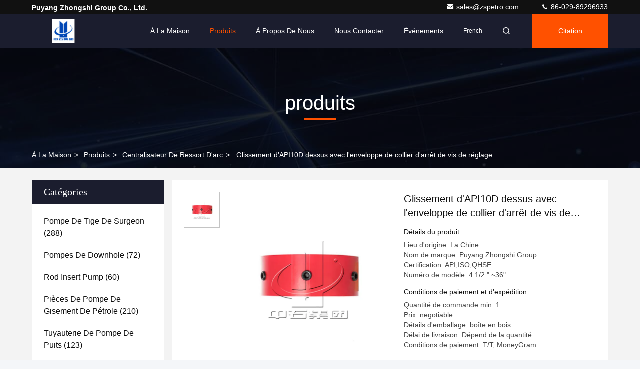

--- FILE ---
content_type: text/html
request_url: https://french.sucker-rodpump.com/sale-13547626-api10d-slip-on-with-set-screw-stop-collar-casing.html
body_size: 29092
content:

<!DOCTYPE html>
<html lang="fr">
<head>
	<meta charset="utf-8">
	<meta http-equiv="X-UA-Compatible" content="IE=edge">
	<meta name="viewport" content="width=device-width, initial-scale=1.0, maximum-scale=5.1">
    <title>Glissement d'API10D dessus avec l'enveloppe de collier d'arrêt de vis de réglage</title>
    <meta name="keywords" content="Enveloppe de collier d'arrêt d'API10D, 10 3 4" enveloppe de collier d'arrêt, Perçage de collier d'arrêt d'API10D, Centralisateur de ressort d'arc" />
    <meta name="description" content="Haute qualité Glissement d'API10D dessus avec l'enveloppe de collier d'arrêt de vis de réglage de la Chine, Le principal marché de produits de la Chine Enveloppe de collier d'arrêt d'API10D produit, avec un contrôle qualité strict 10 3 4" enveloppe de collier d'arrêt usines, produire de haute qualité Perçage de collier d'arrêt d'API10D produits." />
     <link rel='preload'
					  href=/photo/sucker-rodpump/sitetpl/style/commonV2.css?ver=1761014266 as='style'><link type='text/css' rel='stylesheet'
					  href=/photo/sucker-rodpump/sitetpl/style/commonV2.css?ver=1761014266 media='all'><meta property="og:title" content="Glissement d'API10D dessus avec l'enveloppe de collier d'arrêt de vis de réglage" />
<meta property="og:description" content="Haute qualité Glissement d'API10D dessus avec l'enveloppe de collier d'arrêt de vis de réglage de la Chine, Le principal marché de produits de la Chine Enveloppe de collier d'arrêt d'API10D produit, avec un contrôle qualité strict 10 3 4" enveloppe de collier d'arrêt usines, produire de haute qualité Perçage de collier d'arrêt d'API10D produits." />
<meta property="og:type" content="product" />
<meta property="og:availability" content="instock" />
<meta property="og:site_name" content="Puyang Zhongshi Group Co., Ltd." />
<meta property="og:url" content="https://french.sucker-rodpump.com/sale-13547626-api10d-slip-on-with-set-screw-stop-collar-casing.html" />
<meta property="og:image" content="https://french.sucker-rodpump.com/photo/ps32561602-api10d_slip_on_with_set_screw_stop_collar_casing.jpg" />
<link rel="canonical" href="https://french.sucker-rodpump.com/sale-13547626-api10d-slip-on-with-set-screw-stop-collar-casing.html" />
<link rel="stylesheet" type="text/css" href="/js/guidefirstcommon.css" />
<link rel="stylesheet" type="text/css" href="/js/guidecommon_99709.css" />
<style type="text/css">
/*<![CDATA[*/
.consent__cookie {position: fixed;top: 0;left: 0;width: 100%;height: 0%;z-index: 100000;}.consent__cookie_bg {position: fixed;top: 0;left: 0;width: 100%;height: 100%;background: #000;opacity: .6;display: none }.consent__cookie_rel {position: fixed;bottom:0;left: 0;width: 100%;background: #fff;display: -webkit-box;display: -ms-flexbox;display: flex;flex-wrap: wrap;padding: 24px 80px;-webkit-box-sizing: border-box;box-sizing: border-box;-webkit-box-pack: justify;-ms-flex-pack: justify;justify-content: space-between;-webkit-transition: all ease-in-out .3s;transition: all ease-in-out .3s }.consent__close {position: absolute;top: 20px;right: 20px;cursor: pointer }.consent__close svg {fill: #777 }.consent__close:hover svg {fill: #000 }.consent__cookie_box {flex: 1;word-break: break-word;}.consent__warm {color: #777;font-size: 16px;margin-bottom: 12px;line-height: 19px }.consent__title {color: #333;font-size: 20px;font-weight: 600;margin-bottom: 12px;line-height: 23px }.consent__itxt {color: #333;font-size: 14px;margin-bottom: 12px;display: -webkit-box;display: -ms-flexbox;display: flex;-webkit-box-align: center;-ms-flex-align: center;align-items: center }.consent__itxt i {display: -webkit-inline-box;display: -ms-inline-flexbox;display: inline-flex;width: 28px;height: 28px;border-radius: 50%;background: #e0f9e9;margin-right: 8px;-webkit-box-align: center;-ms-flex-align: center;align-items: center;-webkit-box-pack: center;-ms-flex-pack: center;justify-content: center }.consent__itxt svg {fill: #3ca860 }.consent__txt {color: #a6a6a6;font-size: 14px;margin-bottom: 8px;line-height: 17px }.consent__btns {display: -webkit-box;display: -ms-flexbox;display: flex;-webkit-box-orient: vertical;-webkit-box-direction: normal;-ms-flex-direction: column;flex-direction: column;-webkit-box-pack: center;-ms-flex-pack: center;justify-content: center;flex-shrink: 0;}.consent__btn {width: 280px;height: 40px;line-height: 40px;text-align: center;background: #3ca860;color: #fff;border-radius: 4px;margin: 8px 0;-webkit-box-sizing: border-box;box-sizing: border-box;cursor: pointer;font-size:14px}.consent__btn:hover {background: #00823b }.consent__btn.empty {color: #3ca860;border: 1px solid #3ca860;background: #fff }.consent__btn.empty:hover {background: #3ca860;color: #fff }.open .consent__cookie_bg {display: block }.open .consent__cookie_rel {bottom: 0 }@media (max-width: 760px) {.consent__btns {width: 100%;align-items: center;}.consent__cookie_rel {padding: 20px 24px }}.consent__cookie.open {display: block;}.consent__cookie {display: none;}
/*]]>*/
</style>
<style type="text/css">
/*<![CDATA[*/
@media only screen and (max-width:640px){.contact_now_dialog .content-wrap .desc{background-image:url(/images/cta_images/bg_s.png) !important}}.contact_now_dialog .content-wrap .content-wrap_header .cta-close{background-image:url(/images/cta_images/sprite.png) !important}.contact_now_dialog .content-wrap .desc{background-image:url(/images/cta_images/bg_l.png) !important}.contact_now_dialog .content-wrap .cta-btn i{background-image:url(/images/cta_images/sprite.png) !important}.contact_now_dialog .content-wrap .head-tip img{content:url(/images/cta_images/cta_contact_now.png) !important}.cusim{background-image:url(/images/imicon/im.svg) !important}.cuswa{background-image:url(/images/imicon/wa.png) !important}.cusall{background-image:url(/images/imicon/allchat.svg) !important}
/*]]>*/
</style>
<script type="text/javascript" src="/js/guidefirstcommon.js"></script>
<script type="text/javascript">
/*<![CDATA[*/
window.isvideotpl = 1;window.detailurl = '/sale-13547626-api10d-slip-on-with-set-screw-stop-collar-casing.html';
var colorUrl = '';var isShowGuide = 2;var showGuideColor = 0;var im_appid = 10003;var im_msg="Good day, what product are you looking for?";

var cta_cid = 42812;var use_defaulProductInfo = 1;var cta_pid = 13547626;var test_company = 0;var webim_domain = '';var company_type = 0;var cta_equipment = 'pc'; var setcookie = 'setwebimCookie(56105,13547626,0)'; var whatsapplink = "https://wa.me/8618192063736?text=Hi%2C+I%27m+interested+in+Glissement+d%27API10D+dessus+avec+l%27enveloppe+de+collier+d%27arr%C3%AAt+de+vis+de+r%C3%A9glage."; function insertMeta(){var str = '<meta name="mobile-web-app-capable" content="yes" /><meta name="viewport" content="width=device-width, initial-scale=1.0" />';document.head.insertAdjacentHTML('beforeend',str);} var element = document.querySelector('a.footer_webim_a[href="/webim/webim_tab.html"]');if (element) {element.parentNode.removeChild(element);}

var colorUrl = '';
var aisearch = 0;
var selfUrl = '';
window.playerReportUrl='/vod/view_count/report';
var query_string = ["Products","Detail"];
var g_tp = '';
var customtplcolor = 99709;
var str_chat = 'le chat';
				var str_call_now = 'Appelez maintenant.';
var str_chat_now = 'Parlez maintenant.';
var str_contact1 = 'Obtenez le meilleur prix';var str_chat_lang='french';var str_contact2 = 'Obtenez le prix';var str_contact2 = 'Le meilleur prix';var str_contact = '- Je ne sais pas.';
window.predomainsub = "";
/*]]>*/
</script>
</head>
<body>
<img src="/logo.gif" style="display:none" alt="logo"/>
<a style="display: none!important;" title="Puyang Zhongshi Group Co., Ltd." class="float-inquiry" href="/contactnow.html" onclick='setinquiryCookie("{\"showproduct\":1,\"pid\":\"13547626\",\"name\":\"Glissement d&#039;API10D dessus avec l&#039;enveloppe de collier d&#039;arr\\u00eat de vis de r\\u00e9glage\",\"source_url\":\"\\/sale-13547626-api10d-slip-on-with-set-screw-stop-collar-casing.html\",\"picurl\":\"\\/photo\\/pd32561602-api10d_slip_on_with_set_screw_stop_collar_casing.jpg\",\"propertyDetail\":[[\"Produit\",\"Chaussure sans lacets d&#039;API10D avec le collier d&#039;arr\\u00eat de vis de r\\u00e9glage\"],[\"Taille\",\"Les diff\\u00e9rentes tailles sont disponibles\"],[\"Installation\",\"Type sans lacets\"],[\"Mat\\u00e9riel\",\"65Mn, acier 20\"]],\"company_name\":null,\"picurl_c\":\"\\/photo\\/pc32561602-api10d_slip_on_with_set_screw_stop_collar_casing.jpg\",\"price\":\"negotiable\",\"username\":\"sales\",\"viewTime\":\"Derni\\u00e8re connexion : 3 heures 00 minuts Il ya\",\"subject\":\"Combien pour votre Glissement d&#039;API10D dessus avec l&#039;enveloppe de collier d&#039;arr\\u00eat de vis de r\\u00e9glage\",\"countrycode\":\"\"}");'></a>
<script>
var originProductInfo = '';
var originProductInfo = {"showproduct":1,"pid":"13547626","name":"Glissement d&#039;API10D dessus avec l&#039;enveloppe de collier d&#039;arr\u00eat de vis de r\u00e9glage","source_url":"\/sale-13547626-api10d-slip-on-with-set-screw-stop-collar-casing.html","picurl":"\/photo\/pd32561602-api10d_slip_on_with_set_screw_stop_collar_casing.jpg","propertyDetail":[["Produit","Chaussure sans lacets d&#039;API10D avec le collier d&#039;arr\u00eat de vis de r\u00e9glage"],["Taille","Les diff\u00e9rentes tailles sont disponibles"],["Installation","Type sans lacets"],["Mat\u00e9riel","65Mn, acier 20"]],"company_name":null,"picurl_c":"\/photo\/pc32561602-api10d_slip_on_with_set_screw_stop_collar_casing.jpg","price":"negotiable","username":"sales","viewTime":"Derni\u00e8re connexion : 1 heures 00 minuts Il ya","subject":"S&#39;il vous pla\u00eet envoyez-moi un devis sur votre Glissement d&#039;API10D dessus avec l&#039;enveloppe de collier d&#039;arr\u00eat de vis de r\u00e9glage","countrycode":""};
var save_url = "/contactsave.html";
var update_url = "/updateinquiry.html";
var productInfo = {};
var defaulProductInfo = {};
var myDate = new Date();
var curDate = myDate.getFullYear()+'-'+(parseInt(myDate.getMonth())+1)+'-'+myDate.getDate();
var message = '';
var default_pop = 1;
var leaveMessageDialog = document.getElementsByClassName('leave-message-dialog')[0]; // 获取弹层
var _$$ = function (dom) {
    return document.querySelectorAll(dom);
};
resInfo = originProductInfo;
resInfo['name'] = resInfo['name'] || '';
defaulProductInfo.pid = resInfo['pid'];
defaulProductInfo.productName = resInfo['name'] ?? '';
defaulProductInfo.productInfo = resInfo['propertyDetail'];
defaulProductInfo.productImg = resInfo['picurl_c'];
defaulProductInfo.subject = resInfo['subject'] ?? '';
defaulProductInfo.productImgAlt = resInfo['name'] ?? '';
var inquirypopup_tmp = 1;
var message = 'Cher,'+'\r\n'+"Je suis intéressé à"+' '+trim(resInfo['name'])+", pourriez-vous m'envoyer plus de détails tels que le type, la taille, le MOQ, le matériau, etc."+'\r\n'+"Merci!"+'\r\n'+"Dans l'attente de votre réponse.";
var message_1 = 'Cher,'+'\r\n'+"Je suis intéressé à"+' '+trim(resInfo['name'])+", pourriez-vous m'envoyer plus de détails tels que le type, la taille, le MOQ, le matériau, etc."+'\r\n'+"Merci!"+'\r\n'+"Dans l'attente de votre réponse.";
var message_2 = 'Bonjour,'+'\r\n'+"je cherche"+' '+trim(resInfo['name'])+", s'il vous plaît envoyez-moi le prix, les spécifications et l'image."+'\r\n'+"Votre réponse rapide sera très appréciée."+'\r\n'+"N'hésitez pas à me contacter pour plus d'informations."+'\r\n'+"Merci beaucoup.";
var message_3 = 'Bonjour,'+'\r\n'+trim(resInfo['name'])+' '+"répond à mes attentes."+'\r\n'+"Veuillez me donner le meilleur prix et d'autres informations sur le produit."+'\r\n'+"N'hésitez pas à me contacter via mon mail."+'\r\n'+"Merci beaucoup.";
var message_5 = 'Salut,'+'\r\n'+"Je suis très intéressé par votre"+' '+trim(resInfo['name'])+'.'+'\r\n'+"Veuillez m'envoyer les détails de votre produit."+'\r\n'+"Dans l'attente de votre réponse rapide."+'\r\n'+"N'hésitez pas à me contacter par mail."+'\r\n'+"Cordialement!";
var message_4 = 'Cher,'+'\r\n'+"Quel est le prix FOB sur votre"+' '+trim(resInfo['name'])+'?'+'\r\n'+"Quel est le nom du port le plus proche?"+'\r\n'+"Veuillez me répondre dès que possible, il serait préférable de partager de plus amples informations."+'\r\n'+"Cordialement!";
var message_6 = 'Cher,'+'\r\n'+"Veuillez nous fournir des informations sur votre"+' '+trim(resInfo['name'])+", comme le type, la taille, le matériau et bien sûr le meilleur prix."+'\r\n'+"Dans l'attente de votre réponse rapide."+'\r\n'+"Merci!";
var message_7 = 'Cher,'+'\r\n'+"Pouvez-vous fournir"+' '+trim(resInfo['name'])+" pour nous?"+'\r\n'+"Nous voulons d'abord une liste de prix et des détails sur le produit."+'\r\n'+"J'espère obtenir une réponse dès que possible et j'ai hâte de coopérer."+'\r\n'+"Merci beaucoup.";
var message_8 = 'salut,'+'\r\n'+"je cherche"+' '+trim(resInfo['name'])+", Veuillez me donner des informations plus détaillées sur le produit."+'\r\n'+"J'attends votre réponse avec impatience."+'\r\n'+"Merci!";
var message_9 = 'Bonjour,'+'\r\n'+"Votre"+' '+trim(resInfo['name'])+" répond très bien à mes exigences."+'\r\n'+"S'il vous plaît envoyez-moi le prix, les spécifications et un modèle similaire sera OK."+'\r\n'+"N'hésitez pas à discuter avec moi."+'\r\n'+"Merci!";
var message_10 = 'Cher,'+'\r\n'+"Je veux en savoir plus sur les détails et la citation de"+' '+trim(resInfo['name'])+'.'+'\r\n'+"N'hésitez pas à me contacter."+'\r\n'+"Cordialement!";

var r = getRandom(1,10);

defaulProductInfo.message = eval("message_"+r);
    defaulProductInfo.message = eval("message_"+r);
        var mytAjax = {

    post: function(url, data, fn) {
        var xhr = new XMLHttpRequest();
        xhr.open("POST", url, true);
        xhr.setRequestHeader("Content-Type", "application/x-www-form-urlencoded;charset=UTF-8");
        xhr.setRequestHeader("X-Requested-With", "XMLHttpRequest");
        xhr.setRequestHeader('Content-Type','text/plain;charset=UTF-8');
        xhr.onreadystatechange = function() {
            if(xhr.readyState == 4 && (xhr.status == 200 || xhr.status == 304)) {
                fn.call(this, xhr.responseText);
            }
        };
        xhr.send(data);
    },

    postform: function(url, data, fn) {
        var xhr = new XMLHttpRequest();
        xhr.open("POST", url, true);
        xhr.setRequestHeader("X-Requested-With", "XMLHttpRequest");
        xhr.onreadystatechange = function() {
            if(xhr.readyState == 4 && (xhr.status == 200 || xhr.status == 304)) {
                fn.call(this, xhr.responseText);
            }
        };
        xhr.send(data);
    }
};
/*window.onload = function(){
    leaveMessageDialog = document.getElementsByClassName('leave-message-dialog')[0];
    if (window.localStorage.recordDialogStatus=='undefined' || (window.localStorage.recordDialogStatus!='undefined' && window.localStorage.recordDialogStatus != curDate)) {
        setTimeout(function(){
            if(parseInt(inquirypopup_tmp%10) == 1){
                creatDialog(defaulProductInfo, 1);
            }
        }, 6000);
    }
};*/
function trim(str)
{
    str = str.replace(/(^\s*)/g,"");
    return str.replace(/(\s*$)/g,"");
};
function getRandom(m,n){
    var num = Math.floor(Math.random()*(m - n) + n);
    return num;
};
function strBtn(param) {

    var starattextarea = document.getElementById("textareamessage").value.length;
    var email = document.getElementById("startEmail").value;

    var default_tip = document.querySelectorAll(".watermark_container").length;
    if (20 < starattextarea && starattextarea < 3000) {
        if(default_tip>0){
            document.getElementById("textareamessage1").parentNode.parentNode.nextElementSibling.style.display = "none";
        }else{
            document.getElementById("textareamessage1").parentNode.nextElementSibling.style.display = "none";
        }

    } else {
        if(default_tip>0){
            document.getElementById("textareamessage1").parentNode.parentNode.nextElementSibling.style.display = "block";
        }else{
            document.getElementById("textareamessage1").parentNode.nextElementSibling.style.display = "block";
        }

        return;
    }

    // var re = /^([a-zA-Z0-9_-])+@([a-zA-Z0-9_-])+\.([a-zA-Z0-9_-])+/i;/*邮箱不区分大小写*/
    var re = /^[a-zA-Z0-9][\w-]*(\.?[\w-]+)*@[a-zA-Z0-9-]+(\.[a-zA-Z0-9]+)+$/i;
    if (!re.test(email)) {
        document.getElementById("startEmail").nextElementSibling.style.display = "block";
        return;
    } else {
        document.getElementById("startEmail").nextElementSibling.style.display = "none";
    }

    var subject = document.getElementById("pop_subject").value;
    var pid = document.getElementById("pop_pid").value;
    var message = document.getElementById("textareamessage").value;
    var sender_email = document.getElementById("startEmail").value;
    var tel = '';
    if (document.getElementById("tel0") != undefined && document.getElementById("tel0") != '')
        tel = document.getElementById("tel0").value;
    var form_serialize = '&tel='+tel;

    form_serialize = form_serialize.replace(/\+/g, "%2B");
    mytAjax.post(save_url,"pid="+pid+"&subject="+subject+"&email="+sender_email+"&message="+(message)+form_serialize,function(res){
        var mes = JSON.parse(res);
        if(mes.status == 200){
            var iid = mes.iid;
            document.getElementById("pop_iid").value = iid;
            document.getElementById("pop_uuid").value = mes.uuid;

            if(typeof gtag_report_conversion === "function"){
                gtag_report_conversion();//执行统计js代码
            }
            if(typeof fbq === "function"){
                fbq('track','Purchase');//执行统计js代码
            }
        }
    });
    for (var index = 0; index < document.querySelectorAll(".dialog-content-pql").length; index++) {
        document.querySelectorAll(".dialog-content-pql")[index].style.display = "none";
    };
    $('#idphonepql').val(tel);
    document.getElementById("dialog-content-pql-id").style.display = "block";
    ;
};
function twoBtnOk(param) {

    var selectgender = document.getElementById("Mr").innerHTML;
    var iid = document.getElementById("pop_iid").value;
    var sendername = document.getElementById("idnamepql").value;
    var senderphone = document.getElementById("idphonepql").value;
    var sendercname = document.getElementById("idcompanypql").value;
    var uuid = document.getElementById("pop_uuid").value;
    var gender = 2;
    if(selectgender == 'Mr.') gender = 0;
    if(selectgender == 'Mrs.') gender = 1;
    var pid = document.getElementById("pop_pid").value;
    var form_serialize = '';

        form_serialize = form_serialize.replace(/\+/g, "%2B");

    mytAjax.post(update_url,"iid="+iid+"&gender="+gender+"&uuid="+uuid+"&name="+(sendername)+"&tel="+(senderphone)+"&company="+(sendercname)+form_serialize,function(res){});

    for (var index = 0; index < document.querySelectorAll(".dialog-content-pql").length; index++) {
        document.querySelectorAll(".dialog-content-pql")[index].style.display = "none";
    };
    document.getElementById("dialog-content-pql-ok").style.display = "block";

};
function toCheckMust(name) {
    $('#'+name+'error').hide();
}
function handClidk(param) {
    var starattextarea = document.getElementById("textareamessage1").value.length;
    var email = document.getElementById("startEmail1").value;
    var default_tip = document.querySelectorAll(".watermark_container").length;
    if (20 < starattextarea && starattextarea < 3000) {
        if(default_tip>0){
            document.getElementById("textareamessage1").parentNode.parentNode.nextElementSibling.style.display = "none";
        }else{
            document.getElementById("textareamessage1").parentNode.nextElementSibling.style.display = "none";
        }

    } else {
        if(default_tip>0){
            document.getElementById("textareamessage1").parentNode.parentNode.nextElementSibling.style.display = "block";
        }else{
            document.getElementById("textareamessage1").parentNode.nextElementSibling.style.display = "block";
        }

        return;
    }

    // var re = /^([a-zA-Z0-9_-])+@([a-zA-Z0-9_-])+\.([a-zA-Z0-9_-])+/i;
    var re = /^[a-zA-Z0-9][\w-]*(\.?[\w-]+)*@[a-zA-Z0-9-]+(\.[a-zA-Z0-9]+)+$/i;
    if (!re.test(email)) {
        document.getElementById("startEmail1").nextElementSibling.style.display = "block";
        return;
    } else {
        document.getElementById("startEmail1").nextElementSibling.style.display = "none";
    }

    var subject = document.getElementById("pop_subject").value;
    var pid = document.getElementById("pop_pid").value;
    var message = document.getElementById("textareamessage1").value;
    var sender_email = document.getElementById("startEmail1").value;
    var form_serialize = tel = '';
    if (document.getElementById("tel1") != undefined && document.getElementById("tel1") != '')
        tel = document.getElementById("tel1").value;
        mytAjax.post(save_url,"email="+sender_email+"&tel="+tel+"&pid="+pid+"&message="+message+"&subject="+subject+form_serialize,function(res){

        var mes = JSON.parse(res);
        if(mes.status == 200){
            var iid = mes.iid;
            document.getElementById("pop_iid").value = iid;
            document.getElementById("pop_uuid").value = mes.uuid;
            if(typeof gtag_report_conversion === "function"){
                gtag_report_conversion();//执行统计js代码
            }
        }

    });
    for (var index = 0; index < document.querySelectorAll(".dialog-content-pql").length; index++) {
        document.querySelectorAll(".dialog-content-pql")[index].style.display = "none";
    };
    $('#idphonepql').val(tel);
    document.getElementById("dialog-content-pql-id").style.display = "block";

};
window.addEventListener('load', function () {
    $('.checkbox-wrap label').each(function(){
        if($(this).find('input').prop('checked')){
            $(this).addClass('on')
        }else {
            $(this).removeClass('on')
        }
    })
    $(document).on('click', '.checkbox-wrap label' , function(ev){
        if (ev.target.tagName.toUpperCase() != 'INPUT') {
            $(this).toggleClass('on')
        }
    })
})

function hand_video(pdata) {
    data = JSON.parse(pdata);
    productInfo.productName = data.productName;
    productInfo.productInfo = data.productInfo;
    productInfo.productImg = data.productImg;
    productInfo.subject = data.subject;

    var message = 'Cher,'+'\r\n'+"Je suis intéressé à"+' '+trim(data.productName)+", pourriez-vous m'envoyer plus de détails tels que le type, la taille, la quantité, le matériau, etc."+'\r\n'+"Merci!"+'\r\n'+"Dans l'attente de votre réponse.";

    var message = 'Cher,'+'\r\n'+"Je suis intéressé à"+' '+trim(data.productName)+", pourriez-vous m'envoyer plus de détails tels que le type, la taille, le MOQ, le matériau, etc."+'\r\n'+"Merci!"+'\r\n'+"Dans l'attente de votre réponse.";
    var message_1 = 'Cher,'+'\r\n'+"Je suis intéressé à"+' '+trim(data.productName)+", pourriez-vous m'envoyer plus de détails tels que le type, la taille, le MOQ, le matériau, etc."+'\r\n'+"Merci!"+'\r\n'+"Dans l'attente de votre réponse.";
    var message_2 = 'Bonjour,'+'\r\n'+"je cherche"+' '+trim(data.productName)+", s'il vous plaît envoyez-moi le prix, les spécifications et l'image."+'\r\n'+"Votre réponse rapide sera très appréciée."+'\r\n'+"N'hésitez pas à me contacter pour plus d'informations."+'\r\n'+"Merci beaucoup.";
    var message_3 = 'Bonjour,'+'\r\n'+trim(data.productName)+' '+"répond à mes attentes."+'\r\n'+"Veuillez me donner le meilleur prix et d'autres informations sur le produit."+'\r\n'+"N'hésitez pas à me contacter via mon mail."+'\r\n'+"Merci beaucoup.";

    var message_4 = 'Cher,'+'\r\n'+"Quel est le prix FOB sur votre"+' '+trim(data.productName)+'?'+'\r\n'+"Quel est le nom du port le plus proche?"+'\r\n'+"Veuillez me répondre dès que possible, il serait préférable de partager de plus amples informations."+'\r\n'+"Cordialement!";
    var message_5 = 'Salut,'+'\r\n'+"Je suis très intéressé par votre"+' '+trim(data.productName)+'.'+'\r\n'+"Veuillez m'envoyer les détails de votre produit."+'\r\n'+"Dans l'attente de votre réponse rapide."+'\r\n'+"N'hésitez pas à me contacter par mail."+'\r\n'+"Cordialement!";

    var message_6 = 'Cher,'+'\r\n'+"Veuillez nous fournir des informations sur votre"+' '+trim(data.productName)+", comme le type, la taille, le matériau et bien sûr le meilleur prix."+'\r\n'+"Dans l'attente de votre réponse rapide."+'\r\n'+"Merci!";
    var message_7 = 'Cher,'+'\r\n'+"Pouvez-vous fournir"+' '+trim(data.productName)+" pour nous?"+'\r\n'+"Nous voulons d'abord une liste de prix et des détails sur le produit."+'\r\n'+"J'espère obtenir une réponse dès que possible et j'ai hâte de coopérer."+'\r\n'+"Merci beaucoup.";
    var message_8 = 'salut,'+'\r\n'+"je cherche"+' '+trim(data.productName)+", Veuillez me donner des informations plus détaillées sur le produit."+'\r\n'+"J'attends votre réponse avec impatience."+'\r\n'+"Merci!";
    var message_9 = 'Bonjour,'+'\r\n'+"Votre"+' '+trim(data.productName)+" répond très bien à mes exigences."+'\r\n'+"S'il vous plaît envoyez-moi le prix, les spécifications et un modèle similaire sera OK."+'\r\n'+"N'hésitez pas à discuter avec moi."+'\r\n'+"Merci!";
    var message_10 = 'Cher,'+'\r\n'+"Je veux en savoir plus sur les détails et la citation de"+' '+trim(data.productName)+'.'+'\r\n'+"N'hésitez pas à me contacter."+'\r\n'+"Cordialement!";

    var r = getRandom(1,10);

    productInfo.message = eval("message_"+r);
            if(parseInt(inquirypopup_tmp/10) == 1){
        productInfo.message = "";
    }
    productInfo.pid = data.pid;
    creatDialog(productInfo, 2);
};

function handDialog(pdata) {
    data = JSON.parse(pdata);
    productInfo.productName = data.productName;
    productInfo.productInfo = data.productInfo;
    productInfo.productImg = data.productImg;
    productInfo.subject = data.subject;

    var message = 'Cher,'+'\r\n'+"Je suis intéressé à"+' '+trim(data.productName)+", pourriez-vous m'envoyer plus de détails tels que le type, la taille, la quantité, le matériau, etc."+'\r\n'+"Merci!"+'\r\n'+"Dans l'attente de votre réponse.";

    var message = 'Cher,'+'\r\n'+"Je suis intéressé à"+' '+trim(data.productName)+", pourriez-vous m'envoyer plus de détails tels que le type, la taille, le MOQ, le matériau, etc."+'\r\n'+"Merci!"+'\r\n'+"Dans l'attente de votre réponse.";
    var message_1 = 'Cher,'+'\r\n'+"Je suis intéressé à"+' '+trim(data.productName)+", pourriez-vous m'envoyer plus de détails tels que le type, la taille, le MOQ, le matériau, etc."+'\r\n'+"Merci!"+'\r\n'+"Dans l'attente de votre réponse.";
    var message_2 = 'Bonjour,'+'\r\n'+"je cherche"+' '+trim(data.productName)+", s'il vous plaît envoyez-moi le prix, les spécifications et l'image."+'\r\n'+"Votre réponse rapide sera très appréciée."+'\r\n'+"N'hésitez pas à me contacter pour plus d'informations."+'\r\n'+"Merci beaucoup.";
    var message_3 = 'Bonjour,'+'\r\n'+trim(data.productName)+' '+"répond à mes attentes."+'\r\n'+"Veuillez me donner le meilleur prix et d'autres informations sur le produit."+'\r\n'+"N'hésitez pas à me contacter via mon mail."+'\r\n'+"Merci beaucoup.";

    var message_4 = 'Cher,'+'\r\n'+"Quel est le prix FOB sur votre"+' '+trim(data.productName)+'?'+'\r\n'+"Quel est le nom du port le plus proche?"+'\r\n'+"Veuillez me répondre dès que possible, il serait préférable de partager de plus amples informations."+'\r\n'+"Cordialement!";
    var message_5 = 'Salut,'+'\r\n'+"Je suis très intéressé par votre"+' '+trim(data.productName)+'.'+'\r\n'+"Veuillez m'envoyer les détails de votre produit."+'\r\n'+"Dans l'attente de votre réponse rapide."+'\r\n'+"N'hésitez pas à me contacter par mail."+'\r\n'+"Cordialement!";
        var message_6 = 'Cher,'+'\r\n'+"Veuillez nous fournir des informations sur votre"+' '+trim(data.productName)+", comme le type, la taille, le matériau et bien sûr le meilleur prix."+'\r\n'+"Dans l'attente de votre réponse rapide."+'\r\n'+"Merci!";
    var message_7 = 'Cher,'+'\r\n'+"Pouvez-vous fournir"+' '+trim(data.productName)+" pour nous?"+'\r\n'+"Nous voulons d'abord une liste de prix et des détails sur le produit."+'\r\n'+"J'espère obtenir une réponse dès que possible et j'ai hâte de coopérer."+'\r\n'+"Merci beaucoup.";
    var message_8 = 'salut,'+'\r\n'+"je cherche"+' '+trim(data.productName)+", Veuillez me donner des informations plus détaillées sur le produit."+'\r\n'+"J'attends votre réponse avec impatience."+'\r\n'+"Merci!";
    var message_9 = 'Bonjour,'+'\r\n'+"Votre"+' '+trim(data.productName)+" répond très bien à mes exigences."+'\r\n'+"S'il vous plaît envoyez-moi le prix, les spécifications et un modèle similaire sera OK."+'\r\n'+"N'hésitez pas à discuter avec moi."+'\r\n'+"Merci!";
    var message_10 = 'Cher,'+'\r\n'+"Je veux en savoir plus sur les détails et la citation de"+' '+trim(data.productName)+'.'+'\r\n'+"N'hésitez pas à me contacter."+'\r\n'+"Cordialement!";

    var r = getRandom(1,10);
    productInfo.message = eval("message_"+r);
            if(parseInt(inquirypopup_tmp/10) == 1){
        productInfo.message = "";
    }
    productInfo.pid = data.pid;
    creatDialog(productInfo, 2);
};

function closepql(param) {

    leaveMessageDialog.style.display = 'none';
};

function closepql2(param) {

    for (var index = 0; index < document.querySelectorAll(".dialog-content-pql").length; index++) {
        document.querySelectorAll(".dialog-content-pql")[index].style.display = "none";
    };
    document.getElementById("dialog-content-pql-ok").style.display = "block";
};

function decodeHtmlEntities(str) {
    var tempElement = document.createElement('div');
    tempElement.innerHTML = str;
    return tempElement.textContent || tempElement.innerText || '';
}

function initProduct(productInfo,type){

    productInfo.productName = decodeHtmlEntities(productInfo.productName);
    productInfo.message = decodeHtmlEntities(productInfo.message);

    leaveMessageDialog = document.getElementsByClassName('leave-message-dialog')[0];
    leaveMessageDialog.style.display = "block";
    if(type == 3){
        var popinquiryemail = document.getElementById("popinquiryemail").value;
        _$$("#startEmail1")[0].value = popinquiryemail;
    }else{
        _$$("#startEmail1")[0].value = "";
    }
    _$$("#startEmail")[0].value = "";
    _$$("#idnamepql")[0].value = "";
    _$$("#idphonepql")[0].value = "";
    _$$("#idcompanypql")[0].value = "";

    _$$("#pop_pid")[0].value = productInfo.pid;
    _$$("#pop_subject")[0].value = productInfo.subject;
    
    if(parseInt(inquirypopup_tmp/10) == 1){
        productInfo.message = "";
    }

    _$$("#textareamessage1")[0].value = productInfo.message;
    _$$("#textareamessage")[0].value = productInfo.message;

    _$$("#dialog-content-pql-id .titlep")[0].innerHTML = productInfo.productName;
    _$$("#dialog-content-pql-id img")[0].setAttribute("src", productInfo.productImg);
    _$$("#dialog-content-pql-id img")[0].setAttribute("alt", productInfo.productImgAlt);

    _$$("#dialog-content-pql-id-hand img")[0].setAttribute("src", productInfo.productImg);
    _$$("#dialog-content-pql-id-hand img")[0].setAttribute("alt", productInfo.productImgAlt);
    _$$("#dialog-content-pql-id-hand .titlep")[0].innerHTML = productInfo.productName;

    if (productInfo.productInfo.length > 0) {
        var ul2, ul;
        ul = document.createElement("ul");
        for (var index = 0; index < productInfo.productInfo.length; index++) {
            var el = productInfo.productInfo[index];
            var li = document.createElement("li");
            var span1 = document.createElement("span");
            span1.innerHTML = el[0] + ":";
            var span2 = document.createElement("span");
            span2.innerHTML = el[1];
            li.appendChild(span1);
            li.appendChild(span2);
            ul.appendChild(li);

        }
        ul2 = ul.cloneNode(true);
        if (type === 1) {
            _$$("#dialog-content-pql-id .left")[0].replaceChild(ul, _$$("#dialog-content-pql-id .left ul")[0]);
        } else {
            _$$("#dialog-content-pql-id-hand .left")[0].replaceChild(ul2, _$$("#dialog-content-pql-id-hand .left ul")[0]);
            _$$("#dialog-content-pql-id .left")[0].replaceChild(ul, _$$("#dialog-content-pql-id .left ul")[0]);
        }
    };
    for (var index = 0; index < _$$("#dialog-content-pql-id .right ul li").length; index++) {
        _$$("#dialog-content-pql-id .right ul li")[index].addEventListener("click", function (params) {
            _$$("#dialog-content-pql-id .right #Mr")[0].innerHTML = this.innerHTML
        }, false)

    };

};
function closeInquiryCreateDialog() {
    document.getElementById("xuanpan_dialog_box_pql").style.display = "none";
};
function showInquiryCreateDialog() {
    document.getElementById("xuanpan_dialog_box_pql").style.display = "block";
};
function submitPopInquiry(){
    var message = document.getElementById("inquiry_message").value;
    var email = document.getElementById("inquiry_email").value;
    var subject = defaulProductInfo.subject;
    var pid = defaulProductInfo.pid;
    if (email === undefined) {
        showInquiryCreateDialog();
        document.getElementById("inquiry_email").style.border = "1px solid red";
        return false;
    };
    if (message === undefined) {
        showInquiryCreateDialog();
        document.getElementById("inquiry_message").style.border = "1px solid red";
        return false;
    };
    if (email.search(/^\w+((-\w+)|(\.\w+))*\@[A-Za-z0-9]+((\.|-)[A-Za-z0-9]+)*\.[A-Za-z0-9]+$/) == -1) {
        document.getElementById("inquiry_email").style.border= "1px solid red";
        showInquiryCreateDialog();
        return false;
    } else {
        document.getElementById("inquiry_email").style.border= "";
    };
    if (message.length < 20 || message.length >3000) {
        showInquiryCreateDialog();
        document.getElementById("inquiry_message").style.border = "1px solid red";
        return false;
    } else {
        document.getElementById("inquiry_message").style.border = "";
    };
    var tel = '';
    if (document.getElementById("tel") != undefined && document.getElementById("tel") != '')
        tel = document.getElementById("tel").value;

    mytAjax.post(save_url,"pid="+pid+"&subject="+subject+"&email="+email+"&message="+(message)+'&tel='+tel,function(res){
        var mes = JSON.parse(res);
        if(mes.status == 200){
            var iid = mes.iid;
            document.getElementById("pop_iid").value = iid;
            document.getElementById("pop_uuid").value = mes.uuid;

        }
    });
    initProduct(defaulProductInfo);
    for (var index = 0; index < document.querySelectorAll(".dialog-content-pql").length; index++) {
        document.querySelectorAll(".dialog-content-pql")[index].style.display = "none";
    };
    $('#idphonepql').val(tel);
    document.getElementById("dialog-content-pql-id").style.display = "block";

};

//带附件上传
function submitPopInquiryfile(email_id,message_id,check_sort,name_id,phone_id,company_id,attachments){

    if(typeof(check_sort) == 'undefined'){
        check_sort = 0;
    }
    var message = document.getElementById(message_id).value;
    var email = document.getElementById(email_id).value;
    var attachments = document.getElementById(attachments).value;
    if(typeof(name_id) !== 'undefined' && name_id != ""){
        var name  = document.getElementById(name_id).value;
    }
    if(typeof(phone_id) !== 'undefined' && phone_id != ""){
        var phone = document.getElementById(phone_id).value;
    }
    if(typeof(company_id) !== 'undefined' && company_id != ""){
        var company = document.getElementById(company_id).value;
    }
    var subject = defaulProductInfo.subject;
    var pid = defaulProductInfo.pid;

    if(check_sort == 0){
        if (email === undefined) {
            showInquiryCreateDialog();
            document.getElementById(email_id).style.border = "1px solid red";
            return false;
        };
        if (message === undefined) {
            showInquiryCreateDialog();
            document.getElementById(message_id).style.border = "1px solid red";
            return false;
        };

        if (email.search(/^\w+((-\w+)|(\.\w+))*\@[A-Za-z0-9]+((\.|-)[A-Za-z0-9]+)*\.[A-Za-z0-9]+$/) == -1) {
            document.getElementById(email_id).style.border= "1px solid red";
            showInquiryCreateDialog();
            return false;
        } else {
            document.getElementById(email_id).style.border= "";
        };
        if (message.length < 20 || message.length >3000) {
            showInquiryCreateDialog();
            document.getElementById(message_id).style.border = "1px solid red";
            return false;
        } else {
            document.getElementById(message_id).style.border = "";
        };
    }else{

        if (message === undefined) {
            showInquiryCreateDialog();
            document.getElementById(message_id).style.border = "1px solid red";
            return false;
        };

        if (email === undefined) {
            showInquiryCreateDialog();
            document.getElementById(email_id).style.border = "1px solid red";
            return false;
        };

        if (message.length < 20 || message.length >3000) {
            showInquiryCreateDialog();
            document.getElementById(message_id).style.border = "1px solid red";
            return false;
        } else {
            document.getElementById(message_id).style.border = "";
        };

        if (email.search(/^\w+((-\w+)|(\.\w+))*\@[A-Za-z0-9]+((\.|-)[A-Za-z0-9]+)*\.[A-Za-z0-9]+$/) == -1) {
            document.getElementById(email_id).style.border= "1px solid red";
            showInquiryCreateDialog();
            return false;
        } else {
            document.getElementById(email_id).style.border= "";
        };

    };

    mytAjax.post(save_url,"pid="+pid+"&subject="+subject+"&email="+email+"&message="+message+"&company="+company+"&attachments="+attachments,function(res){
        var mes = JSON.parse(res);
        if(mes.status == 200){
            var iid = mes.iid;
            document.getElementById("pop_iid").value = iid;
            document.getElementById("pop_uuid").value = mes.uuid;

            if(typeof gtag_report_conversion === "function"){
                gtag_report_conversion();//执行统计js代码
            }
            if(typeof fbq === "function"){
                fbq('track','Purchase');//执行统计js代码
            }
        }
    });
    initProduct(defaulProductInfo);

    if(name !== undefined && name != ""){
        _$$("#idnamepql")[0].value = name;
    }

    if(phone !== undefined && phone != ""){
        _$$("#idphonepql")[0].value = phone;
    }

    if(company !== undefined && company != ""){
        _$$("#idcompanypql")[0].value = company;
    }

    for (var index = 0; index < document.querySelectorAll(".dialog-content-pql").length; index++) {
        document.querySelectorAll(".dialog-content-pql")[index].style.display = "none";
    };
    document.getElementById("dialog-content-pql-id").style.display = "block";

};
function submitPopInquiryByParam(email_id,message_id,check_sort,name_id,phone_id,company_id){

    if(typeof(check_sort) == 'undefined'){
        check_sort = 0;
    }

    var senderphone = '';
    var message = document.getElementById(message_id).value;
    var email = document.getElementById(email_id).value;
    if(typeof(name_id) !== 'undefined' && name_id != ""){
        var name  = document.getElementById(name_id).value;
    }
    if(typeof(phone_id) !== 'undefined' && phone_id != ""){
        var phone = document.getElementById(phone_id).value;
        senderphone = phone;
    }
    if(typeof(company_id) !== 'undefined' && company_id != ""){
        var company = document.getElementById(company_id).value;
    }
    var subject = defaulProductInfo.subject;
    var pid = defaulProductInfo.pid;

    if(check_sort == 0){
        if (email === undefined) {
            showInquiryCreateDialog();
            document.getElementById(email_id).style.border = "1px solid red";
            return false;
        };
        if (message === undefined) {
            showInquiryCreateDialog();
            document.getElementById(message_id).style.border = "1px solid red";
            return false;
        };

        if (email.search(/^\w+((-\w+)|(\.\w+))*\@[A-Za-z0-9]+((\.|-)[A-Za-z0-9]+)*\.[A-Za-z0-9]+$/) == -1) {
            document.getElementById(email_id).style.border= "1px solid red";
            showInquiryCreateDialog();
            return false;
        } else {
            document.getElementById(email_id).style.border= "";
        };
        if (message.length < 20 || message.length >3000) {
            showInquiryCreateDialog();
            document.getElementById(message_id).style.border = "1px solid red";
            return false;
        } else {
            document.getElementById(message_id).style.border = "";
        };
    }else{

        if (message === undefined) {
            showInquiryCreateDialog();
            document.getElementById(message_id).style.border = "1px solid red";
            return false;
        };

        if (email === undefined) {
            showInquiryCreateDialog();
            document.getElementById(email_id).style.border = "1px solid red";
            return false;
        };

        if (message.length < 20 || message.length >3000) {
            showInquiryCreateDialog();
            document.getElementById(message_id).style.border = "1px solid red";
            return false;
        } else {
            document.getElementById(message_id).style.border = "";
        };

        if (email.search(/^\w+((-\w+)|(\.\w+))*\@[A-Za-z0-9]+((\.|-)[A-Za-z0-9]+)*\.[A-Za-z0-9]+$/) == -1) {
            document.getElementById(email_id).style.border= "1px solid red";
            showInquiryCreateDialog();
            return false;
        } else {
            document.getElementById(email_id).style.border= "";
        };

    };

    var productsku = "";
    if($("#product_sku").length > 0){
        productsku = $("#product_sku").html();
    }

    mytAjax.post(save_url,"tel="+senderphone+"&pid="+pid+"&subject="+subject+"&email="+email+"&message="+message+"&messagesku="+encodeURI(productsku),function(res){
        var mes = JSON.parse(res);
        if(mes.status == 200){
            var iid = mes.iid;
            document.getElementById("pop_iid").value = iid;
            document.getElementById("pop_uuid").value = mes.uuid;

            if(typeof gtag_report_conversion === "function"){
                gtag_report_conversion();//执行统计js代码
            }
            if(typeof fbq === "function"){
                fbq('track','Purchase');//执行统计js代码
            }
        }
    });
    initProduct(defaulProductInfo);

    if(name !== undefined && name != ""){
        _$$("#idnamepql")[0].value = name;
    }

    if(phone !== undefined && phone != ""){
        _$$("#idphonepql")[0].value = phone;
    }

    if(company !== undefined && company != ""){
        _$$("#idcompanypql")[0].value = company;
    }

    for (var index = 0; index < document.querySelectorAll(".dialog-content-pql").length; index++) {
        document.querySelectorAll(".dialog-content-pql")[index].style.display = "none";

    };
    document.getElementById("dialog-content-pql-id").style.display = "block";

};

function creat_videoDialog(productInfo, type) {

    if(type == 1){
        if(default_pop != 1){
            return false;
        }
        window.localStorage.recordDialogStatus = curDate;
    }else{
        default_pop = 0;
    }
    initProduct(productInfo, type);
    if (type === 1) {
        // 自动弹出
        for (var index = 0; index < document.querySelectorAll(".dialog-content-pql").length; index++) {

            document.querySelectorAll(".dialog-content-pql")[index].style.display = "none";
        };
        document.getElementById("dialog-content-pql").style.display = "block";
    } else {
        // 手动弹出
        for (var index = 0; index < document.querySelectorAll(".dialog-content-pql").length; index++) {
            document.querySelectorAll(".dialog-content-pql")[index].style.display = "none";
        };
        document.getElementById("dialog-content-pql-id-hand").style.display = "block";
    }
}

function creatDialog(productInfo, type) {

    if(type == 1){
        if(default_pop != 1){
            return false;
        }
        window.localStorage.recordDialogStatus = curDate;
    }else{
        default_pop = 0;
    }
    initProduct(productInfo, type);
    if (type === 1) {
        // 自动弹出
        for (var index = 0; index < document.querySelectorAll(".dialog-content-pql").length; index++) {

            document.querySelectorAll(".dialog-content-pql")[index].style.display = "none";
        };
        document.getElementById("dialog-content-pql").style.display = "block";
    } else {
        // 手动弹出
        for (var index = 0; index < document.querySelectorAll(".dialog-content-pql").length; index++) {
            document.querySelectorAll(".dialog-content-pql")[index].style.display = "none";
        };
        document.getElementById("dialog-content-pql-id-hand").style.display = "block";
    }
}

//带邮箱信息打开询盘框 emailtype=1表示带入邮箱
function openDialog(emailtype){
    var type = 2;//不带入邮箱，手动弹出
    if(emailtype == 1){
        var popinquiryemail = document.getElementById("popinquiryemail").value;
        // var re = /^([a-zA-Z0-9_-])+@([a-zA-Z0-9_-])+\.([a-zA-Z0-9_-])+/i;
        var re = /^[a-zA-Z0-9][\w-]*(\.?[\w-]+)*@[a-zA-Z0-9-]+(\.[a-zA-Z0-9]+)+$/i;
        if (!re.test(popinquiryemail)) {
            //前端提示样式;
            showInquiryCreateDialog();
            document.getElementById("popinquiryemail").style.border = "1px solid red";
            return false;
        } else {
            //前端提示样式;
        }
        var type = 3;
    }
    creatDialog(defaulProductInfo,type);
}

//上传附件
function inquiryUploadFile(){
    var fileObj = document.querySelector("#fileId").files[0];
    //构建表单数据
    var formData = new FormData();
    var filesize = fileObj.size;
    if(filesize > 10485760 || filesize == 0) {
        document.getElementById("filetips").style.display = "block";
        return false;
    }else {
        document.getElementById("filetips").style.display = "none";
    }
    formData.append('popinquiryfile', fileObj);
    document.getElementById("quotefileform").reset();
    var save_url = "/inquiryuploadfile.html";
    mytAjax.postform(save_url,formData,function(res){
        var mes = JSON.parse(res);
        if(mes.status == 200){
            document.getElementById("uploader-file-info").innerHTML = document.getElementById("uploader-file-info").innerHTML + "<span class=op>"+mes.attfile.name+"<a class=delatt id=att"+mes.attfile.id+" onclick=delatt("+mes.attfile.id+");>Delete</a></span>";
            var nowattachs = document.getElementById("attachments").value;
            if( nowattachs !== ""){
                var attachs = JSON.parse(nowattachs);
                attachs[mes.attfile.id] = mes.attfile;
            }else{
                var attachs = {};
                attachs[mes.attfile.id] = mes.attfile;
            }
            document.getElementById("attachments").value = JSON.stringify(attachs);
        }
    });
}
//附件删除
function delatt(attid)
{
    var nowattachs = document.getElementById("attachments").value;
    if( nowattachs !== ""){
        var attachs = JSON.parse(nowattachs);
        if(attachs[attid] == ""){
            return false;
        }
        var formData = new FormData();
        var delfile = attachs[attid]['filename'];
        var save_url = "/inquirydelfile.html";
        if(delfile != "") {
            formData.append('delfile', delfile);
            mytAjax.postform(save_url, formData, function (res) {
                if(res !== "") {
                    var mes = JSON.parse(res);
                    if (mes.status == 200) {
                        delete attachs[attid];
                        document.getElementById("attachments").value = JSON.stringify(attachs);
                        var s = document.getElementById("att"+attid);
                        s.parentNode.remove();
                    }
                }
            });
        }
    }else{
        return false;
    }
}

</script>
<div class="leave-message-dialog" style="display: none">
<style>
    .leave-message-dialog .close:before, .leave-message-dialog .close:after{
        content:initial;
    }
</style>
<div class="dialog-content-pql" id="dialog-content-pql" style="display: none">
    <span class="close" onclick="closepql()"><img src="/images/close.png" alt="close"></span>
    <div class="title">
        <p class="firstp-pql">Laisser un message</p>
        <p class="lastp-pql">Nous vous rappellerons bientôt!</p>
    </div>
    <div class="form">
        <div class="textarea">
            <textarea style='font-family: robot;'  name="" id="textareamessage" cols="30" rows="10" style="margin-bottom:14px;width:100%"
                placeholder="Veuillez écrire vos détails d'enquête."></textarea>
        </div>
        <p class="error-pql"> <span class="icon-pql"><img src="/images/error.png" alt="Puyang Zhongshi Group Co., Ltd."></span> Votre message doit contenir entre 20 et 3 000 caractères!</p>
        <input id="startEmail" type="text" placeholder="Entrez dans votre email" onkeydown="if(event.keyCode === 13){ strBtn();}">
        <p class="error-pql"><span class="icon-pql"><img src="/images/error.png" alt="Puyang Zhongshi Group Co., Ltd."></span> Merci de consulter vos emails! </p>
                <div class="operations">
            <div class='btn' id="submitStart" type="submit" onclick="strBtn()">SOUMETTRE</div>
        </div>
            </div>
</div>
<div class="dialog-content-pql dialog-content-pql-id" id="dialog-content-pql-id" style="display:none">
        <span class="close" onclick="closepql2()"><svg t="1648434466530" class="icon" viewBox="0 0 1024 1024" version="1.1" xmlns="http://www.w3.org/2000/svg" p-id="2198" width="16" height="16"><path d="M576 512l277.333333 277.333333-64 64-277.333333-277.333333L234.666667 853.333333 170.666667 789.333333l277.333333-277.333333L170.666667 234.666667 234.666667 170.666667l277.333333 277.333333L789.333333 170.666667 853.333333 234.666667 576 512z" fill="#444444" p-id="2199"></path></svg></span>
    <div class="left">
        <div class="img"><img></div>
        <p class="titlep"></p>
        <ul> </ul>
    </div>
    <div class="right">
                <p class="title">Plus d'informations facilitent une meilleure communication.</p>
                <div style="position: relative;">
            <div class="mr"> <span id="Mr">M.</span>
                <ul>
                    <li>M.</li>
                    <li>Mrs</li>
                </ul>
            </div>
            <input style="text-indent: 80px;" type="text" id="idnamepql" placeholder="Entrez votre nom">
        </div>
        <input type="text"  id="idphonepql"  placeholder="Numéro de téléphone">
        <input type="text" id="idcompanypql"  placeholder="Société" onkeydown="if(event.keyCode === 13){ twoBtnOk();}">
                <div class="btn form_new" id="twoBtnOk" onclick="twoBtnOk()">D'accord</div>
    </div>
</div>

<div class="dialog-content-pql dialog-content-pql-ok" id="dialog-content-pql-ok" style="display:none">
        <span class="close" onclick="closepql()"><svg t="1648434466530" class="icon" viewBox="0 0 1024 1024" version="1.1" xmlns="http://www.w3.org/2000/svg" p-id="2198" width="16" height="16"><path d="M576 512l277.333333 277.333333-64 64-277.333333-277.333333L234.666667 853.333333 170.666667 789.333333l277.333333-277.333333L170.666667 234.666667 234.666667 170.666667l277.333333 277.333333L789.333333 170.666667 853.333333 234.666667 576 512z" fill="#444444" p-id="2199"></path></svg></span>
    <div class="duihaook"></div>
        <p class="title">Soumis avec succès!</p>
        <p class="p1" style="text-align: center; font-size: 18px; margin-top: 14px;">Nous vous rappellerons bientôt!</p>
    <div class="btn" onclick="closepql()" id="endOk" style="margin: 0 auto;margin-top: 50px;">D'accord</div>
</div>
<div class="dialog-content-pql dialog-content-pql-id dialog-content-pql-id-hand" id="dialog-content-pql-id-hand"
    style="display:none">
     <input type="hidden" name="pop_pid" id="pop_pid" value="0">
     <input type="hidden" name="pop_subject" id="pop_subject" value="">
     <input type="hidden" name="pop_iid" id="pop_iid" value="0">
     <input type="hidden" name="pop_uuid" id="pop_uuid" value="0">
        <span class="close" onclick="closepql()"><svg t="1648434466530" class="icon" viewBox="0 0 1024 1024" version="1.1" xmlns="http://www.w3.org/2000/svg" p-id="2198" width="16" height="16"><path d="M576 512l277.333333 277.333333-64 64-277.333333-277.333333L234.666667 853.333333 170.666667 789.333333l277.333333-277.333333L170.666667 234.666667 234.666667 170.666667l277.333333 277.333333L789.333333 170.666667 853.333333 234.666667 576 512z" fill="#444444" p-id="2199"></path></svg></span>
    <div class="left">
        <div class="img"><img></div>
        <p class="titlep"></p>
        <ul> </ul>
    </div>
    <div class="right" style="float:right">
                <div class="title">
            <p class="firstp-pql">Laisser un message</p>
            <p class="lastp-pql">Nous vous rappellerons bientôt!</p>
        </div>
                <div class="form">
            <div class="textarea">
                <textarea style='font-family: robot;' name="message" id="textareamessage1" cols="30" rows="10"
                    placeholder="Veuillez écrire vos détails d'enquête."></textarea>
            </div>
            <p class="error-pql"> <span class="icon-pql"><img src="/images/error.png" alt="Puyang Zhongshi Group Co., Ltd."></span> Votre message doit contenir entre 20 et 3 000 caractères!</p>

                            <input style="display:none" id="tel1" name="tel" type="text" oninput="value=value.replace(/[^0-9_+-]/g,'');" placeholder="Numéro de téléphone">
                        <input id='startEmail1' name='email' data-type='1' type='text'
                   placeholder="Entrez dans votre email"
                   onkeydown='if(event.keyCode === 13){ handClidk();}'>
            <p class='error-pql'><span class='icon-pql'>
                    <img src="/images/error.png" alt="Puyang Zhongshi Group Co., Ltd."></span> Merci de consulter vos emails!            </p>

            <div class="operations">
                <div class='btn' id="submitStart1" type="submit" onclick="handClidk()">SOUMETTRE</div>
            </div>
        </div>
    </div>
</div>
</div>
<div id="xuanpan_dialog_box_pql" class="xuanpan_dialog_box_pql"
    style="display:none;background:rgba(0,0,0,.6);width:100%;height:100%;position: fixed;top:0;left:0;z-index: 999999;">
    <div class="box_pql"
      style="width:526px;height:206px;background:rgba(255,255,255,1);opacity:1;border-radius:4px;position: absolute;left: 50%;top: 50%;transform: translate(-50%,-50%);">
      <div onclick="closeInquiryCreateDialog()" class="close close_create_dialog"
        style="cursor: pointer;height:42px;width:40px;float:right;padding-top: 16px;"><span
          style="display: inline-block;width: 25px;height: 2px;background: rgb(114, 114, 114);transform: rotate(45deg); "><span
            style="display: block;width: 25px;height: 2px;background: rgb(114, 114, 114);transform: rotate(-90deg); "></span></span>
      </div>
      <div
        style="height: 72px; overflow: hidden; text-overflow: ellipsis; display:-webkit-box;-ebkit-line-clamp: 3;-ebkit-box-orient: vertical; margin-top: 58px; padding: 0 84px; font-size: 18px; color: rgba(51, 51, 51, 1); text-align: center; ">
        Veuillez laisser votre adresse électronique correcte et vos exigences détaillées (20-3 000 caractères).</div>
      <div onclick="closeInquiryCreateDialog()" class="close_create_dialog"
        style="width: 139px; height: 36px; background: rgba(253, 119, 34, 1); border-radius: 4px; margin: 16px auto; color: rgba(255, 255, 255, 1); font-size: 18px; line-height: 36px; text-align: center;">
        D'accord</div>
    </div>
</div>
<style type="text/css">.vr-asidebox {position: fixed; bottom: 290px; left: 16px; width: 160px; height: 90px; background: #eee; overflow: hidden; border: 4px solid rgba(4, 120, 237, 0.24); box-shadow: 0px 8px 16px rgba(0, 0, 0, 0.08); border-radius: 8px; display: none; z-index: 1000; } .vr-small {position: fixed; bottom: 290px; left: 16px; width: 72px; height: 90px; background: url(/images/ctm_icon_vr.png) no-repeat center; background-size: 69.5px; overflow: hidden; display: none; cursor: pointer; z-index: 1000; display: block; text-decoration: none; } .vr-group {position: relative; } .vr-animate {width: 160px; height: 90px; background: #eee; position: relative; } .js-marquee {/*margin-right: 0!important;*/ } .vr-link {position: absolute; top: 0; left: 0; width: 100%; height: 100%; display: none; } .vr-mask {position: absolute; top: 0px; left: 0px; width: 100%; height: 100%; display: block; background: #000; opacity: 0.4; } .vr-jump {position: absolute; top: 0px; left: 0px; width: 100%; height: 100%; display: block; background: url(/images/ctm_icon_see.png) no-repeat center center; background-size: 34px; font-size: 0; } .vr-close {position: absolute; top: 50%; right: 0px; width: 16px; height: 20px; display: block; transform: translate(0, -50%); background: rgba(255, 255, 255, 0.6); border-radius: 4px 0px 0px 4px; cursor: pointer; } .vr-close i {position: absolute; top: 0px; left: 0px; width: 100%; height: 100%; display: block; background: url(/images/ctm_icon_left.png) no-repeat center center; background-size: 16px; } .vr-group:hover .vr-link {display: block; } .vr-logo {position: absolute; top: 4px; left: 4px; width: 50px; height: 14px; background: url(/images/ctm_icon_vrshow.png) no-repeat; background-size: 48px; }
</style>

<div data-head='head'>
<div class="header_p_99709">
      <div class="header_p_main">
        <div class="header_p_left ecer-ellipsis">Puyang Zhongshi Group Co., Ltd.</div>
        <div class="header_p_right">
          <a class="header_p_a header_p_a1" title="Puyang Zhongshi Group Co., Ltd." href="mailto:sales@zspetro.com">
            <i class="feitian ft-contact2"></i>sales@zspetro.com
          </a>
          <a class="header_p_a" title="Puyang Zhongshi Group Co., Ltd." href="tel:86-029-89296933">
            <i class="feitian ft-phone1"></i> 86-029-89296933
          </a>
        </div>
      </div>
      <div class="header_p_main2">
        <div
          class="header_p_logo image-all ecer-flex ecer-flex-align ecer-flex-start">
          <svg
            t="1678689866105"
            class="icon"
            viewBox="0 0 1024 1024"
            version="1.1"
            xmlns="http://www.w3.org/2000/svg"
            p-id="8460"
            width="36"
            height="36">
            <path
              d="M196.266667 277.333333h635.733333c17.066667 0 34.133333-12.8 34.133333-34.133333s-17.066667-29.866667-38.4-29.866667H196.266667c-21.333333 0-34.133333 17.066667-34.133334 34.133334s12.8 29.866667 34.133334 29.866666zM827.733333 477.866667H196.266667c-17.066667 0-34.133333 12.8-34.133334 34.133333s12.8 34.133333 34.133334 34.133333h635.733333c17.066667 0 34.133333-12.8 34.133333-34.133333s-17.066667-34.133333-38.4-34.133333zM827.733333 746.666667H196.266667c-17.066667 0-34.133333 12.8-34.133334 34.133333s12.8 29.866667 34.133334 29.866667h635.733333c17.066667 0 34.133333-12.8 34.133333-34.133334s-17.066667-29.866667-38.4-29.866666z"
              fill="#ffffff"
              p-id="8461"></path>
          </svg>
          <a href="/" title="Puyang Zhongshi Group Co., Ltd.">
                 <img
            src="/logo.gif" alt="Puyang Zhongshi Group Co., Ltd."
          />
            </a>
        </div>
        
        
        
        
        <div class="header_p_right">
          <div class="p_sub ecer-flex">
                                                                             
                              <div class="p_item p_child_item">
                  <a class="p_item  level1-a 
                                                                                                                                                                                                                                                                                            "   href="/" title="À la maison">
                                      À la maison
                                    </a>
                                    
                    
                                                   </div>
                                                                             
                              <div class="p_item p_child_item">
                  <a class="p_item  level1-a 
                                  active1
                "   href="/products.html" title="Produits">
                                      Produits
                                    </a>
                                    <div class="p_child">
                    
                                          <!-- 二级 -->
                      <div class="p_child_item">
                          <a class="level2-a ecer-ellipsis " href=/supplier-349724-sucker-rod-pump title="qualité Pompe de tige de surgeon usine"><span class="main-a">Pompe de tige de surgeon</span>
                                                    </a>
                                                </div>
                                            <!-- 二级 -->
                      <div class="p_child_item">
                          <a class="level2-a ecer-ellipsis " href=/supplier-446032-downhole-pumps title="qualité Pompes de Downhole usine"><span class="main-a">Pompes de Downhole</span>
                                                    </a>
                                                </div>
                                            <!-- 二级 -->
                      <div class="p_child_item">
                          <a class="level2-a ecer-ellipsis " href=/supplier-446033-rod-insert-pump title="qualité Rod Insert Pump usine"><span class="main-a">Rod Insert Pump</span>
                                                    </a>
                                                </div>
                                            <!-- 二级 -->
                      <div class="p_child_item">
                          <a class="level2-a ecer-ellipsis " href=/supplier-352611-oilfield-pump-parts title="qualité Pièces de pompe de gisement de pétrole usine"><span class="main-a">Pièces de pompe de gisement de pétrole</span>
                                                    </a>
                                                </div>
                                            <!-- 二级 -->
                      <div class="p_child_item">
                          <a class="level2-a ecer-ellipsis " href=/supplier-349725-well-pump-tubing title="qualité Tuyauterie de pompe de puits usine"><span class="main-a">Tuyauterie de pompe de puits</span>
                                                    </a>
                                                </div>
                                            <!-- 二级 -->
                      <div class="p_child_item">
                          <a class="level2-a ecer-ellipsis " href=/supplier-349730-cement-float-equipment title="qualité Équipement de flotteur de ciment usine"><span class="main-a">Équipement de flotteur de ciment</span>
                                                    </a>
                                                </div>
                                            <!-- 二级 -->
                      <div class="p_child_item">
                          <a class="level2-a ecer-ellipsis active2" href=/supplier-349732-bow-spring-centralizer title="qualité Centralisateur de ressort d&#039;arc usine"><span class="main-a">Centralisateur de ressort d'arc</span>
                                                    </a>
                                                </div>
                                            <!-- 二级 -->
                      <div class="p_child_item">
                          <a class="level2-a ecer-ellipsis " href=/supplier-349733-oilfield-cementing-tools title="qualité Outils de cimentage de gisement de pétrole usine"><span class="main-a">Outils de cimentage de gisement de pétrole</span>
                                                    </a>
                                                </div>
                                            <!-- 二级 -->
                      <div class="p_child_item">
                          <a class="level2-a ecer-ellipsis " href=/supplier-349736-tubing-pup-joint title="qualité Joint de chiot de tuyauterie usine"><span class="main-a">Joint de chiot de tuyauterie</span>
                                                    </a>
                                                </div>
                                            <!-- 二级 -->
                      <div class="p_child_item">
                          <a class="level2-a ecer-ellipsis " href=/supplier-349734-oilfield-tubing-pipe title="qualité Tuyau de tuyauterie de gisement de pétrole usine"><span class="main-a">Tuyau de tuyauterie de gisement de pétrole</span>
                                                    </a>
                                                </div>
                                            <!-- 二级 -->
                      <div class="p_child_item">
                          <a class="level2-a ecer-ellipsis " href=/supplier-349735-seamless-casing-pipe title="qualité Tuyau d&#039;enveloppe sans couture usine"><span class="main-a">Tuyau d'enveloppe sans couture</span>
                                                    </a>
                                                </div>
                                            <!-- 二级 -->
                      <div class="p_child_item">
                          <a class="level2-a ecer-ellipsis " href=/supplier-352612-oilfield-sucker-rods title="qualité Surgeon Rods de gisement de pétrole usine"><span class="main-a">Surgeon Rods de gisement de pétrole</span>
                                                    </a>
                                                </div>
                                            <!-- 二级 -->
                      <div class="p_child_item">
                          <a class="level2-a ecer-ellipsis " href=/supplier-349737-polished-steel-rod title="qualité Rod en acier poli usine"><span class="main-a">Rod en acier poli</span>
                                                    </a>
                                                </div>
                                            <!-- 二级 -->
                      <div class="p_child_item">
                          <a class="level2-a ecer-ellipsis " href=/supplier-4716427-octg-accessories title="qualité Accessoires pour OCTG usine"><span class="main-a">Accessoires pour OCTG</span>
                                                    </a>
                                                </div>
                                            <!-- 二级 -->
                      <div class="p_child_item">
                          <a class="level2-a ecer-ellipsis " href=/supplier-4759901-wellhead-tools title="qualité Outils de tête de puits usine"><span class="main-a">Outils de tête de puits</span>
                                                    </a>
                                                </div>
                                        </div>
                                    
                    
                                                   </div>
                                                                             
                              <div class="p_item p_child_item">
                  <a class="p_item  level1-a 
                                                                                                                                                                                                                                                                                            "   href="/aboutus.html" title="À propos de nous">
                                      À propos de nous
                                    </a>
                                    
                    
                                    <div class="p_child">
                                                                                                    
                                                                                                                        
                                                                                  <div class="p_child_item ">
                        <a class="" href="/aboutus.html" title="A propos de nous">Profil d'entreprise</a>
                      </div>
                                                                                
                                                                                                    <div class="p_child_item">
                      <a class="" href="/factory.html" title="Visite d'usine">Visite de l'usine</a>
                    </div>
                                                            
                                                                                                                        <div class="p_child_item">
                      <a class="level2-a " href="/quality.html" title="Contrôle de la qualité">Contrôle de la qualité</a>
                    </div>
                                        
                                                                                                                        
                                                                                                                        
                                                          </div>
                                                   </div>
                                                                                                                                                                         
                              <div class="p_item p_child_item">
                  <a class="p_item  level1-a 
                                                                                                                                                                                                                                                                                            "   href="/contactus.html" title="Nous contacter">
                                      Nous contacter
                                    </a>
                                    
                    
                                                   </div>
                                                                             
                              <div class="p_item p_child_item">
                  <a class="p_item  level1-a 
                                                                                                                                                                                                                                                                                            "   href="/news.html" title="Nouvelles">
                                      Événements
                                    </a>
                                    
                    
                                                       <!-- 一级 -->
                  <div class="p_child">
                                        
                                             
                                                
                        
                     
                                        
                                             
                                                
                        
                     
                                        
                                             
                                                
                        
                     
                                        
                                             
                                                
                        
                     
                                        
                                             
                                                
                        
                     
                                        
                                             
                                                
                        
                     
                                        
                                                 <div class="p_child_item">
                          <a class="level2-a " href="/news.html" title="Nouvelles">nouvelles</a>
                        </div>
                                            
                                                  <div class="p_child_item">
                          <a class="level2-a " href="/cases.html" title="Des cas">les affaires</a>
                        </div>
                                                
                        
                     
                                      </div>
                  <!-- 一级 -->
                              </div>
               
                            
            <div class="p_item p_child_item p_serch english">
              <div class="p_country"> french</div>
              <div class="icon_country feitian ft-language2"></div>
              <!-- 一级 -->
                <div class="p_child english_box">
                                      
                    <div class="p_child_item">
                        <a href="https://www.sucker-rodpump.com/sale-13547626-api10d-slip-on-with-set-screw-stop-collar-casing.html" title="english">english </a>
                    </div>
                                      
                    <div class="p_child_item">
                        <a href="https://french.sucker-rodpump.com/sale-13547626-api10d-slip-on-with-set-screw-stop-collar-casing.html" title="français">français </a>
                    </div>
                                      
                    <div class="p_child_item">
                        <a href="https://german.sucker-rodpump.com/sale-13547626-api10d-slip-on-with-set-screw-stop-collar-casing.html" title="Deutsch">Deutsch </a>
                    </div>
                                      
                    <div class="p_child_item">
                        <a href="https://italian.sucker-rodpump.com/sale-13547626-api10d-slip-on-with-set-screw-stop-collar-casing.html" title="Italiano">Italiano </a>
                    </div>
                                      
                    <div class="p_child_item">
                        <a href="https://russian.sucker-rodpump.com/sale-13547626-api10d-slip-on-with-set-screw-stop-collar-casing.html" title="Русский">Русский </a>
                    </div>
                                      
                    <div class="p_child_item">
                        <a href="https://spanish.sucker-rodpump.com/sale-13547626-api10d-slip-on-with-set-screw-stop-collar-casing.html" title="Español">Español </a>
                    </div>
                                      
                    <div class="p_child_item">
                        <a href="https://portuguese.sucker-rodpump.com/sale-13547626-api10d-slip-on-with-set-screw-stop-collar-casing.html" title="português">português </a>
                    </div>
                                      
                    <div class="p_child_item">
                        <a href="https://dutch.sucker-rodpump.com/sale-13547626-api10d-slip-on-with-set-screw-stop-collar-casing.html" title="Nederlandse">Nederlandse </a>
                    </div>
                                      
                    <div class="p_child_item">
                        <a href="https://greek.sucker-rodpump.com/sale-13547626-api10d-slip-on-with-set-screw-stop-collar-casing.html" title="ελληνικά">ελληνικά </a>
                    </div>
                                      
                    <div class="p_child_item">
                        <a href="https://japanese.sucker-rodpump.com/sale-13547626-api10d-slip-on-with-set-screw-stop-collar-casing.html" title="日本語">日本語 </a>
                    </div>
                                      
                    <div class="p_child_item">
                        <a href="https://korean.sucker-rodpump.com/sale-13547626-api10d-slip-on-with-set-screw-stop-collar-casing.html" title="한국">한국 </a>
                    </div>
                                      
                    <div class="p_child_item">
                        <a href="https://arabic.sucker-rodpump.com/sale-13547626-api10d-slip-on-with-set-screw-stop-collar-casing.html" title="العربية">العربية </a>
                    </div>
                                      
                    <div class="p_child_item">
                        <a href="https://hindi.sucker-rodpump.com/sale-13547626-api10d-slip-on-with-set-screw-stop-collar-casing.html" title="हिन्दी">हिन्दी </a>
                    </div>
                                      
                    <div class="p_child_item">
                        <a href="https://turkish.sucker-rodpump.com/sale-13547626-api10d-slip-on-with-set-screw-stop-collar-casing.html" title="Türkçe">Türkçe </a>
                    </div>
                                      
                    <div class="p_child_item">
                        <a href="https://indonesian.sucker-rodpump.com/sale-13547626-api10d-slip-on-with-set-screw-stop-collar-casing.html" title="indonesia">indonesia </a>
                    </div>
                                      
                    <div class="p_child_item">
                        <a href="https://vietnamese.sucker-rodpump.com/sale-13547626-api10d-slip-on-with-set-screw-stop-collar-casing.html" title="tiếng Việt">tiếng Việt </a>
                    </div>
                                      
                    <div class="p_child_item">
                        <a href="https://thai.sucker-rodpump.com/sale-13547626-api10d-slip-on-with-set-screw-stop-collar-casing.html" title="ไทย">ไทย </a>
                    </div>
                                      
                    <div class="p_child_item">
                        <a href="https://bengali.sucker-rodpump.com/sale-13547626-api10d-slip-on-with-set-screw-stop-collar-casing.html" title="বাংলা">বাংলা </a>
                    </div>
                                      
                    <div class="p_child_item">
                        <a href="https://persian.sucker-rodpump.com/sale-13547626-api10d-slip-on-with-set-screw-stop-collar-casing.html" title="فارسی">فارسی </a>
                    </div>
                                      
                    <div class="p_child_item">
                        <a href="https://polish.sucker-rodpump.com/sale-13547626-api10d-slip-on-with-set-screw-stop-collar-casing.html" title="polski">polski </a>
                    </div>
                                    </div>
                <!-- 一级 -->
            </div>
            <div class="p_item p_serch serchiput">
              <span class="feitian ft-search1"></span>
              <form
                id="formSearch"
                method="POST"
                onsubmit="return jsWidgetSearch(this,'');">
                <div class="p_search_input">
                  <input
                    onchange="(e)=>{ e.stopPropagation();}"
                    type="text"
                    name="keyword"
                    placeholder="Recherche" />
                    
                    <div class="boxsearch"></div>
                </div>
              </form>
            </div>
            
                <a  class="p_item p_quote" href='/contactnow.html' title="Citation" onclick='setinquiryCookie("{\"showproduct\":1,\"pid\":\"13547626\",\"name\":\"Glissement d&#039;API10D dessus avec l&#039;enveloppe de collier d&#039;arr\\u00eat de vis de r\\u00e9glage\",\"source_url\":\"\\/sale-13547626-api10d-slip-on-with-set-screw-stop-collar-casing.html\",\"picurl\":\"\\/photo\\/pd32561602-api10d_slip_on_with_set_screw_stop_collar_casing.jpg\",\"propertyDetail\":[[\"Produit\",\"Chaussure sans lacets d&#039;API10D avec le collier d&#039;arr\\u00eat de vis de r\\u00e9glage\"],[\"Taille\",\"Les diff\\u00e9rentes tailles sont disponibles\"],[\"Installation\",\"Type sans lacets\"],[\"Mat\\u00e9riel\",\"65Mn, acier 20\"]],\"company_name\":null,\"picurl_c\":\"\\/photo\\/pc32561602-api10d_slip_on_with_set_screw_stop_collar_casing.jpg\",\"price\":\"negotiable\",\"username\":\"sales\",\"viewTime\":\"Derni\\u00e8re connexion : 1 heures 00 minuts Il ya\",\"subject\":\"S&#39;il vous pla\\u00eet envoyez-moi un devis sur votre Glissement d&#039;API10D dessus avec l&#039;enveloppe de collier d&#039;arr\\u00eat de vis de r\\u00e9glage\",\"countrycode\":\"\"}");'>citation</a>
           
          </div>
        </div>
      </div>
      
      
      
      
      
      <div class="header_fixed">
        <div class="header_p_box">
          <div class="ecer-ellipsis email_p">
            <a class="header_p_a" title="iconfont" href="mailto:sales@zspetro.com">
              <i class="feitian ft-contact2"></i> sales@zspetro.com
            </a>
          </div>
          <div class="logo_p ecer-flex ecer-flex-align ecer-flex-space-between">
           
           <a class="imglogo" href="/" title="Aperçu">
                <img src="/logo.gif" alt="Puyang Zhongshi Group Co., Ltd." /> 
            </a>
            <i class="feitian ft-close2"></i>
          </div>
          <div class="header_menu_p">
                <div class="p_sub ">
                                                                                                                     
                                              <div class="p_item p_child_item">
                          <a class="p_item  level1-a 
                                                                                                                                                                                                                                                                                                                                                                                                                                    "   href="/" title="À la maison">
                                                      À la maison 
                                                                                </a>
                                                    
                            
                                                                           </div>
                                                                                                                     
                                              <div class="p_item p_child_item">
                          <a class="p_item  level1-a 
                                                  active1
                        "   href="/products.html" title="Produits">
                                                      Produits 
                            <i class="feitian upadds"></i>                                                    </a>
                                                    <div class="p_child">
                            
                                                          <!-- 二级 -->
                              <div class="p_child_item">
                                  <a class="level2-a ecer-ellipsis " href=/supplier-349724-sucker-rod-pump title="qualité Pompe de tige de surgeon usine"><span class="main-a">Pompe de tige de surgeon</span>
                                                                    </a>
                                                                </div>
                                                            <!-- 二级 -->
                              <div class="p_child_item">
                                  <a class="level2-a ecer-ellipsis " href=/supplier-446032-downhole-pumps title="qualité Pompes de Downhole usine"><span class="main-a">Pompes de Downhole</span>
                                                                    </a>
                                                                </div>
                                                            <!-- 二级 -->
                              <div class="p_child_item">
                                  <a class="level2-a ecer-ellipsis " href=/supplier-446033-rod-insert-pump title="qualité Rod Insert Pump usine"><span class="main-a">Rod Insert Pump</span>
                                                                    </a>
                                                                </div>
                                                            <!-- 二级 -->
                              <div class="p_child_item">
                                  <a class="level2-a ecer-ellipsis " href=/supplier-352611-oilfield-pump-parts title="qualité Pièces de pompe de gisement de pétrole usine"><span class="main-a">Pièces de pompe de gisement de pétrole</span>
                                                                    </a>
                                                                </div>
                                                            <!-- 二级 -->
                              <div class="p_child_item">
                                  <a class="level2-a ecer-ellipsis " href=/supplier-349725-well-pump-tubing title="qualité Tuyauterie de pompe de puits usine"><span class="main-a">Tuyauterie de pompe de puits</span>
                                                                    </a>
                                                                </div>
                                                            <!-- 二级 -->
                              <div class="p_child_item">
                                  <a class="level2-a ecer-ellipsis " href=/supplier-349730-cement-float-equipment title="qualité Équipement de flotteur de ciment usine"><span class="main-a">Équipement de flotteur de ciment</span>
                                                                    </a>
                                                                </div>
                                                            <!-- 二级 -->
                              <div class="p_child_item">
                                  <a class="level2-a ecer-ellipsis active2" href=/supplier-349732-bow-spring-centralizer title="qualité Centralisateur de ressort d&#039;arc usine"><span class="main-a">Centralisateur de ressort d'arc</span>
                                                                    </a>
                                                                </div>
                                                            <!-- 二级 -->
                              <div class="p_child_item">
                                  <a class="level2-a ecer-ellipsis " href=/supplier-349733-oilfield-cementing-tools title="qualité Outils de cimentage de gisement de pétrole usine"><span class="main-a">Outils de cimentage de gisement de pétrole</span>
                                                                    </a>
                                                                </div>
                                                            <!-- 二级 -->
                              <div class="p_child_item">
                                  <a class="level2-a ecer-ellipsis " href=/supplier-349736-tubing-pup-joint title="qualité Joint de chiot de tuyauterie usine"><span class="main-a">Joint de chiot de tuyauterie</span>
                                                                    </a>
                                                                </div>
                                                            <!-- 二级 -->
                              <div class="p_child_item">
                                  <a class="level2-a ecer-ellipsis " href=/supplier-349734-oilfield-tubing-pipe title="qualité Tuyau de tuyauterie de gisement de pétrole usine"><span class="main-a">Tuyau de tuyauterie de gisement de pétrole</span>
                                                                    </a>
                                                                </div>
                                                            <!-- 二级 -->
                              <div class="p_child_item">
                                  <a class="level2-a ecer-ellipsis " href=/supplier-349735-seamless-casing-pipe title="qualité Tuyau d&#039;enveloppe sans couture usine"><span class="main-a">Tuyau d'enveloppe sans couture</span>
                                                                    </a>
                                                                </div>
                                                            <!-- 二级 -->
                              <div class="p_child_item">
                                  <a class="level2-a ecer-ellipsis " href=/supplier-352612-oilfield-sucker-rods title="qualité Surgeon Rods de gisement de pétrole usine"><span class="main-a">Surgeon Rods de gisement de pétrole</span>
                                                                    </a>
                                                                </div>
                                                            <!-- 二级 -->
                              <div class="p_child_item">
                                  <a class="level2-a ecer-ellipsis " href=/supplier-349737-polished-steel-rod title="qualité Rod en acier poli usine"><span class="main-a">Rod en acier poli</span>
                                                                    </a>
                                                                </div>
                                                            <!-- 二级 -->
                              <div class="p_child_item">
                                  <a class="level2-a ecer-ellipsis " href=/supplier-4716427-octg-accessories title="qualité Accessoires pour OCTG usine"><span class="main-a">Accessoires pour OCTG</span>
                                                                    </a>
                                                                </div>
                                                            <!-- 二级 -->
                              <div class="p_child_item">
                                  <a class="level2-a ecer-ellipsis " href=/supplier-4759901-wellhead-tools title="qualité Outils de tête de puits usine"><span class="main-a">Outils de tête de puits</span>
                                                                    </a>
                                                                </div>
                                                        </div>
                                                    
                            
                                                                           </div>
                                                                                                                     
                                              <div class="p_item p_child_item">
                          <a class="p_item  level1-a 
                                                                                                                                                                                                                                                                                                                                                                                                                                    "   href="/aboutus.html" title="À propos de nous">
                                                      À propos de nous 
                            <i class="feitian upadds"></i>                                                    </a>
                                                    
                            
                                                    <div class="p_child">
                                                                                                                                           
                                                                                                                                           
                                                                                      <div class="p_child_item ">
                                <a class="" href="/aboutus.html" title="A propos de nous">Profil d'entreprise</a>
                              </div>
                                                                                                               
                                                                                                                <div class="p_child_item">
                              <a class="" href="/factory.html" title="Visite d'usine">Visite de l'usine</a>
                            </div>
                                                                                   
                                                                                                                                            <div class="p_child_item">
                              <a class="level2-a " href="/quality.html" title="Contrôle de la qualité">Contrôle de la qualité</a>
                            </div>
                                                       
                                                                                                                                           
                                                                                                                                           
                                                      </div>
                                                                           </div>
                                                                                                                                                                                                                                                                 
                                              <div class="p_item p_child_item">
                          <a class="p_item  level1-a 
                                                                                                                                                                                                                                                                                                                                                                                                                                    "   href="/contactus.html" title="Nous contacter">
                                                      Nous contacter 
                                                                                </a>
                                                    
                            
                                                                           </div>
                                                                                                                     
                                              <div class="p_item p_child_item">
                          <a class="p_item  level1-a 
                                                                                                                                                                                                                                                                                                                                                                                                                                    "   href="/news.html" title="Nouvelles">
                                                      Événements <i class="feitian upadds"></i>
                                                    </a>
                                                    
                            
                                                                               <!-- 一级 -->
                          <div class="p_child">
                                                                                                                          
                                                                                                                          
                                                                                                                          
                                                                                                                          
                                                                                                                          
                                                                                                                          
                                                                                             <div class="p_child_item">
                                  <a class="level2-a " href="/news.html" title="Nouvelles">nouvelles</a>
                                </div>
                                                                                                  <div class="p_child_item">
                                  <a class="level2-a " href="/cases.html" title="Des cas">les affaires</a>
                                </div>
                                                             
                                                      </div>
                          <!-- 一级 -->
                                              </div>
                       
                                         <div class="p_item p_child_item">
                          <a href="/contactus.html" title="- Je ne sais pas.">Nous contacter</a>
                    </div>
                    <!--<div class="p_item p_child_item">-->
                    <!--      <a class="p_item  level1-a  active1"  href="/cases.html" title="Des cas">les affaires </a>-->
                    <!--</div>-->
                   
                     
                </div>
          </div>
        </div>
      </div>
 
      
    </div></div>
<div data-main='main'>
<div class="product_detail_99709" data-script="/js/swiper-bundle.min.js">
      <div class="product_qx_p_99709">
        <div class="p_header_top_bg image-part">
          <img src="/images/p_99709/banner_products.jpg"  alt="produits" />
          <div class="p_top_title">
            <span>produits</span>
            <span class="line"></span>
          </div>
          <div class="ecer-main-w crumbs_99709 ecer-ellipsis-n">
            <a href="/products.html" title="Produits">À la maison</a>
            <span class="icon">&gt;</span>
            <a href="/products.html" title="Produits">produits</a>
            <span class="icon">&gt;</span>
            <a href="/supplier-349732-bow-spring-centralizer" title="Centralisateur de ressort d'arc">Centralisateur de ressort d'arc</a>
            <span class="icon">&gt;</span>
            <span class="" style="">
                Glissement d'API10D dessus avec l'enveloppe de collier d'arrêt de vis de réglage
            </span>
          </div>
        </div>
      </div>
      <div class="product_cont_p_99709">
        <div class="p_content_box ecer-flex ecer-flex-space-between">
           <div class="p_left">
            <div class="p_l_title">Catégories</div>
            <div class="p_ul_list">
                                              <div class="p_list_item">
                    <div class="ecer-flex ecer-flex-align ecer-flex-space-between">
                      <a href="/supplier-349724-sucker-rod-pump" title="Pompe de tige de surgeon "><h2 style="display:inline">Pompe de tige de surgeon</h2> </span>(288)</span></a>
                                              
                    </div>
                                      </div>
                                                                <div class="p_list_item">
                    <div class="ecer-flex ecer-flex-align ecer-flex-space-between">
                      <a href="/supplier-446032-downhole-pumps" title="Pompes de Downhole "><h2 style="display:inline">Pompes de Downhole</h2> </span>(72)</span></a>
                                              
                    </div>
                                      </div>
                                                                <div class="p_list_item">
                    <div class="ecer-flex ecer-flex-align ecer-flex-space-between">
                      <a href="/supplier-446033-rod-insert-pump" title="Rod Insert Pump "><h2 style="display:inline">Rod Insert Pump</h2> </span>(60)</span></a>
                                              
                    </div>
                                      </div>
                                                                <div class="p_list_item">
                    <div class="ecer-flex ecer-flex-align ecer-flex-space-between">
                      <a href="/supplier-352611-oilfield-pump-parts" title="Pièces de pompe de gisement de pétrole "><h2 style="display:inline">Pièces de pompe de gisement de pétrole</h2> </span>(210)</span></a>
                                              
                    </div>
                                      </div>
                                                                <div class="p_list_item">
                    <div class="ecer-flex ecer-flex-align ecer-flex-space-between">
                      <a href="/supplier-349725-well-pump-tubing" title="Tuyauterie de pompe de puits "><h2 style="display:inline">Tuyauterie de pompe de puits</h2> </span>(123)</span></a>
                                              
                    </div>
                                      </div>
                                                                <div class="p_list_item">
                    <div class="ecer-flex ecer-flex-align ecer-flex-space-between">
                      <a href="/supplier-349730-cement-float-equipment" title="Équipement de flotteur de ciment "><h2 style="display:inline">Équipement de flotteur de ciment</h2> </span>(167)</span></a>
                                              
                    </div>
                                      </div>
                                                                <div class="p_list_item">
                    <div class="ecer-flex ecer-flex-align ecer-flex-space-between">
                      <a href="/supplier-349732-bow-spring-centralizer" title="Centralisateur de ressort d'arc "><h2 style="display:inline">Centralisateur de ressort d'arc</h2> </span>(264)</span></a>
                                              
                    </div>
                                      </div>
                                                                <div class="p_list_item">
                    <div class="ecer-flex ecer-flex-align ecer-flex-space-between">
                      <a href="/supplier-349733-oilfield-cementing-tools" title="Outils de cimentage de gisement de pétrole "><h2 style="display:inline">Outils de cimentage de gisement de pétrole</h2> </span>(204)</span></a>
                                              
                    </div>
                                      </div>
                                                                <div class="p_list_item">
                    <div class="ecer-flex ecer-flex-align ecer-flex-space-between">
                      <a href="/supplier-349736-tubing-pup-joint" title="Joint de chiot de tuyauterie "><h2 style="display:inline">Joint de chiot de tuyauterie</h2> </span>(110)</span></a>
                                              
                    </div>
                                      </div>
                                                                <div class="p_list_item">
                    <div class="ecer-flex ecer-flex-align ecer-flex-space-between">
                      <a href="/supplier-349734-oilfield-tubing-pipe" title="Tuyau de tuyauterie de gisement de pétrole "><h2 style="display:inline">Tuyau de tuyauterie de gisement de pétrole</h2> </span>(76)</span></a>
                                              
                    </div>
                                      </div>
                                                                <div class="p_list_item">
                    <div class="ecer-flex ecer-flex-align ecer-flex-space-between">
                      <a href="/supplier-349735-seamless-casing-pipe" title="Tuyau d'enveloppe sans couture "><h2 style="display:inline">Tuyau d'enveloppe sans couture</h2> </span>(50)</span></a>
                                              
                    </div>
                                      </div>
                                                                <div class="p_list_item">
                    <div class="ecer-flex ecer-flex-align ecer-flex-space-between">
                      <a href="/supplier-352612-oilfield-sucker-rods" title="Surgeon Rods de gisement de pétrole "><h2 style="display:inline">Surgeon Rods de gisement de pétrole</h2> </span>(95)</span></a>
                                              
                    </div>
                                      </div>
                                                                <div class="p_list_item">
                    <div class="ecer-flex ecer-flex-align ecer-flex-space-between">
                      <a href="/supplier-349737-polished-steel-rod" title="Rod en acier poli "><h2 style="display:inline">Rod en acier poli</h2> </span>(42)</span></a>
                                              
                    </div>
                                      </div>
                                                                <div class="p_list_item">
                    <div class="ecer-flex ecer-flex-align ecer-flex-space-between">
                      <a href="/supplier-4716427-octg-accessories" title="Accessoires pour OCTG "><h2 style="display:inline">Accessoires pour OCTG</h2> </span>(20)</span></a>
                                              
                    </div>
                                      </div>
                                                                <div class="p_list_item">
                    <div class="ecer-flex ecer-flex-align ecer-flex-space-between">
                      <a href="/supplier-4759901-wellhead-tools" title="Outils de tête de puits "><h2 style="display:inline">Outils de tête de puits</h2> </span>(6)</span></a>
                                              
                    </div>
                                      </div>
                                            </div>

            <div class="p_l_title">Contacts</div>

            <div class="p_c_lianxi">
                
              <div class="p_c_item ecer-flex ecer-flex-align">
                <div class="ecer-flex ecer-flex-align">
                  <span class="p_info1 ecer-ellipsis">Contacts:</span>
                  
                  <span class="p_info ecer-ellipsis">Mrs. Liza</span>
                </div>
              </div>
                            <div class="p_c_item ecer-flex ecer-flex-align">
                <a href="tel:86-029-89296933" class="ecer-flex ecer-flex-align">
                  <span class="p_info1 ecer-ellipsis">Téléphone: </span>
                  <span class="p_info ecer-ellipsis">86-029-89296933</span>
                </a>
              </div>
                                          <div class="p_c_item ecer-flex ecer-flex-align">
                <div class="ecer-flex ecer-flex-align">
                  <span class="p_info1 ecer-ellipsis">Fax: </span>
                  <span class="p_info ecer-ellipsis">86-393-4807842</span>
                </div>
              </div>
                            <div class="line_hr"></div>
              <div class="icons ecer-flex ecer-flex-wrap">
                 
                                   
                
                                                <div class="icons_item icon3">
                   <a href="skype:lizaw029" title="Je ne sais pas.">
                    <i class="feitian ft-skype2"></i>
                   </a> 
                </div>
                                                <div class="icons_item icon5">
                   <a href="https://api.whatsapp.com/send?phone=8618192063736" title="Quelle application">
                  <i class="feitian ft-whatsapp2"></i>
                   </a> 
                </div>
                                                <div class="icons_item icon6">
                   <a href="mailto:sales@zspetro.com" title="E-mail">
                  <i class="feitian ft-contact2"></i>
                   </a> 
                </div>
                                                                
              </div>
              <div class="p_c_btn" onclick='creatDialog(defaulProductInfo, 2)'><span>Contactez-nous maintenant</span></div>
            </div>

            <div class="p_l_title">Expédiez-nous</div>
            <form class="contact_form_check">
                <div class="p_l_content_us">
                  <div class="form_box">
                    <textarea type="text" id="inquiry_message" placeholder="Envoyez-nous votre demande"
                        name="msg"></textarea>
                   <input style="margin-right:40px;" type="text" id="inquiry_email" placeholder="Entrez votre adresse e-mail">
                    <input type="hidden"  id="inquiry_name" placeholder="Votre téléphone ou WhatsApp">
                  </div>
              <button  type="button" onclick="submitPopInquiryByParam('inquiry_email','inquiry_message',0,'','inquiry_name')" class="p_c_btn"><span>Envoyez</span></button>
            </div>
            </form>
          </div>
          <div class="p_right">
            <div class="product_box ecer-flex">
              <div class="select_box ecer-flex">
                
                <div class="left_box">
                  <!-- Swiper -->
                  <div class="swiper mySwiper">
                    <div class="swiper-wrapper">
                                            
                                            <div class="swiper-slide  active">
                        <div
                          class="ecer-flex ecer-flex-align ecer-flex-justify slider_box_img"
                          data-bigimage="/photo/pl32561602-api10d_slip_on_with_set_screw_stop_collar_casing.jpg" 
                          data-image="/photo/pl32561602-api10d_slip_on_with_set_screw_stop_collar_casing.jpg">
                          <img class="lazyi" data-original="/photo/py32561602-api10d_slip_on_with_set_screw_stop_collar_casing.jpg" src="/images/load_icon.gif"
                            alt="Glissement d'API10D dessus avec l'enveloppe de collier d'arrêt de vis de réglage" />
                        </div>
                      </div>
                                          </div>
                        <div class="swiper-button-prev"></div>
                        <div class="swiper-button-next"></div>
                  </div>
                  <!-- Swiper -->
                </div>
                <div
                  class="right_box ecer-flex ecer-flex-align ecer-flex-justify img_box_move">
                  <div class="tb-booth tb-pic tb-s310">
                                            
                      
                                      <a id="largeimg" class="svg image-all" target="_blank" style="display: block"
                      title="Glissement d'API10D dessus avec l'enveloppe de collier d'arrêt de vis de réglage" href="/photo/pl32561602-api10d_slip_on_with_set_screw_stop_collar_casing.jpg">
                      
                      <img 
                       id="product_Img_wrap"
                        rel="/photo/pl32561602-api10d_slip_on_with_set_screw_stop_collar_casing.jpg" class="jqzoom_box_move lazyi"
                        src="/images/load_icon.gif" data-original="/photo/pl32561602-api10d_slip_on_with_set_screw_stop_collar_casing.jpg"
                        alt="Glissement d'API10D dessus avec l'enveloppe de collier d'arrêt de vis de réglage" style="cursor: crosshair" />
                    </a>
                   
                  </div>
                </div>
              </div>
              <div class="info_right">
                <h1 class="info_title ecer-ellipsis-n">
                 Glissement d'API10D dessus avec l'enveloppe de collier d'arrêt de vis de réglage
                </h1>
                <p class="prodect_info">Détails du produit</p>
                                 <p class="product_list">Lieu d'origine: La Chine</p>
                                 <p class="product_list">Nom de marque: Puyang Zhongshi Group</p>
                                 <p class="product_list">Certification: API,ISO,QHSE</p>
                                 <p class="product_list">Numéro de modèle: 4 1/2 " ~36"</p>
                                <p class="prodect_info">Conditions de paiement et d'expédition</p>
                
                
                                <p class="product_list">Quantité de commande min: 1</p>
                                <p class="product_list">Prix: negotiable</p>
                                <p class="product_list">Détails d'emballage: boîte en bois</p>
                                <p class="product_list">Délai de livraison: Dépend de la quantité</p>
                                <p class="product_list">Conditions de paiement: T/T, MoneyGram</p>
                               
               
                <div class="btn_pro" onclick='handDialog("{\"pid\":\"13547626\",\"productName\":\"Glissement d&#039;API10D dessus avec l&#039;enveloppe de collier d&#039;arr\\u00eat de vis de r\\u00e9glage\",\"productInfo\":[[\"Produit\",\"Chaussure sans lacets d&#039;API10D avec le collier d&#039;arr\\u00eat de vis de r\\u00e9glage\"],[\"Taille\",\"Les diff\\u00e9rentes tailles sont disponibles\"],[\"Installation\",\"Type sans lacets\"],[\"Mat\\u00e9riel\",\"65Mn, acier 20\"]],\"subject\":\"S&#39;il vous pla\\u00eet envoyez-moi le prix FOB Glissement d&#039;API10D dessus avec l&#039;enveloppe de collier d&#039;arr\\u00eat de vis de r\\u00e9glage\",\"productImg\":\"\\/photo\\/pc32561602-api10d_slip_on_with_set_screw_stop_collar_casing.jpg\"}");'>
                  <i class="feitian ft-contact2"></i>
                  <span>Obtenez le meilleur prix</span>
                </div>
              </div>
            </div>
            <div class="product_box product_box2">
              <div class="ecer-flex menu_href">
                <a href="#desc_p_box_1"><p class="on">  Détails du produit</p></a>
                <a href="#desc_p_box"><p>  Description du produit</p></a>
              </div>
              <div class="highlight" id="desc_p_box_1">Mettre en évidence: 
                                                                                                                                                                                                                <h2 style='display: inline-block;font-weight: bold;font-size: 14px;'>Enveloppe de collier d'arrêt d'API10D</h2>, <h2 style='display: inline-block;font-weight: bold;font-size: 14px;'>10 3 4" enveloppe de collier d'arrêt</h2>, <h2 style='display: inline-block;font-weight: bold;font-size: 14px;'>Perçage de collier d'arrêt d'API10D</h2>
                              </div>
              <table class="table1">
                <tr>
                                                                    <td><div class="ingomi_title">Produit:</div></td>
                        <td><div class="ingomi_desc">Chaussure sans lacets d'API10D avec le collier d'arrêt de vis de réglage</div></td>
                                                                                                                    <td><div class="ingomi_title">Taille:</div></td>
                        <td><div class="ingomi_desc">Les différentes tailles sont disponibles</div></td>
                                                                         </tr>
                                                                                            <td><div class="ingomi_title">Installation:</div></td>
                        <td><div class="ingomi_desc">Type sans lacets</div></td>
                                                                                                                    <td><div class="ingomi_title">Matériel:</div></td>
                        <td><div class="ingomi_desc">65Mn, acier 20</div></td>
                                                                         </tr>
                                                                                            <td><div class="ingomi_title">Caractéristique:</div></td>
                        <td><div class="ingomi_desc">Utilisé dans les puits déviés et les puits horizontaux</div></td>
                                                                                                                                             </tr>
                                                            </tr>
              </table>
              <table class="table2">
                                                          <tr>
                        <div class="item">
                            <td><div class="ingomi_title">Produit:</div></td>
                            <td><div class="ingomi_desc">Chaussure sans lacets d'API10D avec le collier d'arrêt de vis de réglage</div></td>
                        </div>
                    </tr>
                                                                                <tr>
                        <div class="item">
                            <td><div class="ingomi_title">Taille:</div></td>
                            <td><div class="ingomi_desc">Les différentes tailles sont disponibles</div></td>
                        </div>
                    </tr>
                                                                                <tr>
                        <div class="item">
                            <td><div class="ingomi_title">Installation:</div></td>
                            <td><div class="ingomi_desc">Type sans lacets</div></td>
                        </div>
                    </tr>
                                                                                <tr>
                        <div class="item">
                            <td><div class="ingomi_title">Matériel:</div></td>
                            <td><div class="ingomi_desc">65Mn, acier 20</div></td>
                        </div>
                    </tr>
                                                                                <tr>
                        <div class="item">
                            <td><div class="ingomi_title">Caractéristique:</div></td>
                            <td><div class="ingomi_desc">Utilisé dans les puits déviés et les puits horizontaux</div></td>
                        </div>
                    </tr>
                                                                                              </table>
              <div class="desc_p_box" id="desc_p_box">
                Glissement d'API10D dessus avec l'enveloppe de collier d'arrêt de vis de réglage
              </div>
              <div class="desc_box">
                  <p style="text-align: left;"><strong>Chaussure sans lacets d'API10D avec le collier d'arrêt de vis de réglage</strong></p>

<p style="text-align: left;"><br style="box-sizing: content-box;" />
<span data-spm-anchor-id="a2700.details.pronpeci14.i0.23d376c30bVcnv" style="box-sizing: content-box; margin: 0px; padding: 0px; border: 0px; font-variant-numeric: inherit; font-variant-east-asian: inherit; font-stretch: inherit; line-height: 18px; vertical-align: baseline; color: rgb(51, 51, 51); background-image: initial; background-position: initial; background-size: initial; background-repeat: initial; background-attachment: initial; background-origin: initial; background-clip: initial;"><span style="font-size:14px;"><span style="font-family:arial,helvetica,sans-serif;">Arrêtez les colliers utilisent des vis de réglage pour la force se tenante accrue. La conception articulée est pour des applications sur la tuyauterie bouleversée. Celles-ci arrêtent des colliers sont disponibles dans la chaussure sans lacets pour des dégagements serrés et articulée pour des dégagements semi-serrés.</span></span></span><span style="font-family:arial,helvetica,sans-serif;"></span><span style="font-size:14px;"></span></p>

<div style="text-align: left;"> </div>

<div style="text-align: left;">
<p><strong>Chaussure sans lacets d'API10D avec des <span style="font-size:14px;"><span style="font-family:arial,helvetica,sans-serif;"><strong>configurations</strong></span></span> de collier d'arrêt <span style="font-size:14px;"><span style="font-family:arial,helvetica,sans-serif;"><strong>de</strong></span></span> vis de réglage<span style="font-family:arial,helvetica,sans-serif;"></span><span style="font-size:14px;"></span></strong></p>

<ul>
	<li><span style="font-family:arial,helvetica,sans-serif;"><span style="color: rgb(51, 51, 51);">Arrêtez les colliers utilisent des vis de réglage pour la force se tenante accrue.<span style="font-family:arial,helvetica,sans-serif;"></span></span></span></li><span style="font-family:arial,helvetica,sans-serif;"><span style="color: rgb(51, 51, 51);"> </span></span>
	<li><span style="font-size:14px;"><span style="font-family:arial,helvetica,sans-serif;">Pour la tuyauterie et les applications enfermantes.<span style="font-size:14px;"></span></span></span></li>
	<li><span style="font-size:14px;"><span style="font-family:arial,helvetica,sans-serif;">Prise conique de goupille les arcs et les charnières dans les colliers<span style="font-size:14px;"></span></span></span></li>
	<li><span style="font-size:14px;"><span style="font-family:arial,helvetica,sans-serif;">Le centralisateur enfermant de totalité est fait sans n'importe quel rivet et aucune soudure.<span style="font-size:14px;"></span></span></span></li>
	<li><span style="font-size:14px;"><span style="font-family:arial,helvetica,sans-serif;">Le centralisateur enfermant de totalité se compose de 3 parts, de ressort, de charnières et de goupille conique.<span style="font-size:14px;"></span></span></span></li>
	<li><span style="font-size:14px;"><span style="font-family:arial,helvetica,sans-serif;">De haute qualité, superbe-renforcez les arcs de ressort-acier et les charnières especialy conçues de collier<span style="font-size:14px;"></span></span></span></li>
	<li><span style="font-family: arial, helvetica, sans-serif;">La conception de non-soudure élimine tous les points faibles.</span></li> 
</ul>

<p> </p>

<div style="text-align: left;"><strong>Chaussure sans lacets d'API10D avec des <span style="font-size:14px;"><span style="font-family:arial,helvetica,sans-serif;">spécifications</span></span> de collier d'arrêt<span style="font-size:14px;"><span style="font-family:arial,helvetica,sans-serif;"><strong> </strong>de</span></span> vis de réglage<span style="font-size:14px;"></span></strong></div> 

<div style="text-align: left;"> </div>

<div style="text-align: left;">
<table border="1" cellpadding="0" cellspacing="0" style="-ms-word-wrap:break-word; width:650px">
	<tbody>
		<tr>
			<td style="width: 178px; height: 47px; text-align: center;">Spécifications (pouce)</td>
			<td style="width: 80px; height: 47px; text-align: center;">Identification<br />(millimètre)</td>
			<td style="width: 94px; height: 47px; text-align: center;">OD<br />(millimètre)</td>
			<td style="width: 138px; height: 47px; text-align: center;">Tenant la force (KN)</td>
		</tr>
		<tr>
			<td style="width: 178px; height: 23px; text-align: center;">13 3 8"</td>
			<td style="width: 80px; height: 23px; text-align: center;">338</td>
			<td style="width: 94px; height: 23px; text-align: center;">350</td>
			<td style="width: 138px; height: 23px; text-align: center;">40</td>
		</tr>
		<tr>
			<td style="width: 178px; height: 23px; text-align: center;">10 3 4"</td>
			<td style="width: 80px; height: 23px; text-align: center;">272</td>
			<td style="width: 94px; height: 23px; text-align: center;">284</td>
			<td style="width: 138px; height: 23px; text-align: center;">40</td>
		</tr>
		<tr>
			<td style="width: 178px; height: 23px; text-align: center;">9 5 8"</td>
			<td style="width: 80px; height: 23px; text-align: center;">245</td>
			<td style="width: 94px; height: 23px; text-align: center;">257</td>
			<td style="width: 138px; height: 23px; text-align: center;">40</td>
		</tr>
		<tr>
			<td style="width: 178px; height: 23px; text-align: center;">8 1 8"</td>
			<td style="width: 80px; height: 23px; text-align: center;">206</td>
			<td style="width: 94px; height: 23px; text-align: center;">218</td>
			<td style="width: 138px; height: 23px; text-align: center;">40</td>
		</tr>
		<tr>
			<td style="width: 178px; height: 23px; text-align: center;">7 5 8"</td>
			<td style="width: 80px; height: 23px; text-align: center;">193</td>
			<td style="width: 94px; height: 23px; text-align: center;">285</td>
			<td style="width: 138px; height: 23px; text-align: center;">30</td>
		</tr>
		<tr>
			<td style="width: 178px; height: 23px; text-align: center;">7"</td>
			<td style="width: 80px; height: 23px; text-align: center;">177</td>
			<td style="width: 94px; height: 23px; text-align: center;">189</td>
			<td style="width: 138px; height: 23px; text-align: center;">30</td>
		</tr>
		<tr>
			<td style="width: 178px; height: 23px; text-align: center;">5 1/2 »</td>
			<td style="width: 80px; height: 23px; text-align: center;">139</td>
			<td style="width: 94px; height: 23px; text-align: center;">151</td>
			<td style="width: 138px; height: 23px; text-align: center;">30</td>
		</tr>
		<tr>
			<td style="width: 178px; height: 23px; text-align: center;">5"</td>
			<td style="width: 80px; height: 23px; text-align: center;">126</td>
			<td style="width: 94px; height: 23px; text-align: center;">138</td>
			<td style="width: 138px; height: 23px; text-align: center;">24</td>
		</tr>
		<tr>
			<td style="width: 178px; height: 23px; text-align: center;">4 1/2 »</td>
			<td style="width: 80px; height: 23px; text-align: center;">114</td>
			<td style="width: 94px; height: 23px; text-align: center;">126</td>
			<td style="width: 138px; height: 23px; text-align: center;">24</td> 
		</tr>
	</tbody>
</table>

<p> </p> 
</div>
</div>

<p><img alt="Glissement d'API10D dessus avec l'enveloppe de collier d'arr&ecirc;t de vis de r&eacute;glage 0" src="/images/load_icon.gif" style="width: 650px; height: 650px;" class="lazyi" data-original="/photo/sucker-rodpump/editor/20201229113658_20409.jpg"></p>
              </div>
              <div class="tag_box_p">
                <p class="tag_title">Tags:</p>
                <div class="ecer-flex ecer-flex-wrap">
                                        <h2 class="tags_list">
                      <a href="/buy-solid-body-centralizer.html" title="centralisateur de corps solide">centralisateur de corps solide</a>,                    </h2>
                                        <h2 class="tags_list">
                      <a href="/buy-spiral-glider-centralizer.html" title="centralisateur en spirale de planeur">centralisateur en spirale de planeur</a>,                    </h2>
                                        <h2 class="tags_list">
                      <a href="/buy-single-piece-centralizer.html" title="Centralisateur d'une seule pièce">Centralisateur d'une seule pièce</a>                    </h2>
                                    </div>
              </div>
            </div>
          </div>
        </div>
      </div>
      <div class="product_cont_p_99709 product_cont_p_99709_2">
        <div class="p_top_title">
          <span>Produits similaires</span>
          <span class="line"></span>
        </div>
        <div class="simi_swiper">
          <div class="swiper-wrapper">
              
                                                                      <div class="swiper-slide">
              <div class="item_p_box">
                <div class="p_right_box ecer-flex-align">
                  <div class="p_img image-part">
                     <a class="image-all" href="/sale-38741066-customised-color-central-multimedia-oilwell-cementing-casing-rigid-polymer-composite-centralizer-bow.html" title="Couleur personnalisée Centrale multimédia Puits pétrolier Cimentation Enveloppe Rigid Polymère Composite Centralizer Arc Type Centralizer à ressort">
                      <img class="lazyi" src="/images/load_icon.gif" data-original="/photo/pt153525370-couleur_personnalis_e_centrale_multim_dia_puits_p_trolier_cimentation_enveloppe_rigid_polym_re_composite_centralizer_arc_type_centralizer_ressort.jpg"
                        alt="Couleur personnalisée Centrale multimédia Puits pétrolier Cimentation Enveloppe Rigid Polymère Composite Centralizer Arc Type Centralizer à ressort">
                    </a>
                                       </div>
                  <div class="p_rr">
                    <div class=" p_info_title">
                      <h2 class="product_dis ">
                        <a class="ecer-ellipsis-n" href="/sale-38741066-customised-color-central-multimedia-oilwell-cementing-casing-rigid-polymer-composite-centralizer-bow.html" title="Couleur personnalisée Centrale multimédia Puits pétrolier Cimentation Enveloppe Rigid Polymère Composite Centralizer Arc Type Centralizer à ressort">Couleur personnalisée Centrale multimédia Puits pétrolier Cimentation Enveloppe Rigid Polymère Composite Centralizer Arc Type Centralizer à ressort</a>
                      </h2>
                    </div>
                    
                    <div class="p_pto_btn" onclick='handDialog("{\"pid\":\"38741066\",\"productName\":\"Couleur personnalis\\u00e9e Centrale multim\\u00e9dia Puits p\\u00e9trolier Cimentation Enveloppe Rigid Polym\\u00e8re Composite Centralizer Arc Type Centralizer \\u00e0 ressort\",\"productInfo\":[[\"Type\",\"Centreur de ressort de type arc\"],[\"Nom de produit\",\"centralisateurs thermoset\"],[\"Mat\\u00e9riel\",\"Acier inoxydable\"],[\"central multim\\u00e9dia\",\"pi\\u00e8ces de machines centrales\"]],\"subject\":\"Quel est le prix CAF sur votre Couleur personnalis\\u00e9e Centrale multim\\u00e9dia Puits p\\u00e9trolier Cimentation Enveloppe Rigid Polym\\u00e8re Composite Centralizer Arc Type Centralizer \\u00e0 ressort\",\"productImg\":\"\\/photo\\/pc153525370-customised_color_central_multimedia_oilwell_cementing_casing_rigid_polymer_composite_centralizer_bow_type_spring_centralizer.jpg\"}")'>
                      <i class="feitian ft-contact2"></i>
                      <span> Obtenez le meilleur prix</span>
                    </div>
                  </div>
                </div>
              </div>
            </div>
                                                        <div class="swiper-slide">
              <div class="item_p_box">
                <div class="p_right_box ecer-flex-align">
                  <div class="p_img image-part">
                     <a class="image-all" href="/sale-41104330-casing-bow-spring-turbolizer-centralizer-hinged-non-welded-api.html" title="Résistant à l'usure">
                      <img class="lazyi" src="/images/load_icon.gif" data-original="/photo/pt160226024-r_sistant_l_usure.jpg"
                        alt="Résistant à l'usure">
                    </a>
                                       </div>
                  <div class="p_rr">
                    <div class=" p_info_title">
                      <h2 class="product_dis ">
                        <a class="ecer-ellipsis-n" href="/sale-41104330-casing-bow-spring-turbolizer-centralizer-hinged-non-welded-api.html" title="Résistant à l'usure">Résistant à l'usure</a>
                      </h2>
                    </div>
                    
                    <div class="p_pto_btn" onclick='handDialog("{\"pid\":\"41104330\",\"productName\":\"R\\u00e9sistant \\u00e0 l&#039;usure\",\"productInfo\":[[\"Le type\",\"Centreur de ressort de type arc\"],[\"Mat\\u00e9riel\",\"Acier Carbone\"],[\"central multim\\u00e9dia\",\"pi\\u00e8ces de machines centrales\"],[\"\\u00e9l\\u00e9vateur \\u00e0 ciseaux hydraulique central\",\"syst\\u00e8me de verrouillage centralis\\u00e9 toyota\"]],\"subject\":\"Pouvez-vous fournir R\\u00e9sistant \\u00e0 l&#039;usure pour nous\",\"productImg\":\"\\/photo\\/pc160226024-casing_bow_spring_turbolizer_centralizer_hinged_non_welded_api.jpg\"}")'>
                      <i class="feitian ft-contact2"></i>
                      <span> Obtenez le meilleur prix</span>
                    </div>
                  </div>
                </div>
              </div>
            </div>
                                                        <div class="swiper-slide">
              <div class="item_p_box">
                <div class="p_right_box ecer-flex-align">
                  <div class="p_img image-part">
                     <a class="image-all" href="/sale-41104280-api-carbon-steel-bow-spring-centralizer-for-well-drilling.html" title="Centraliseur de ressort à arc en acier au carbone API pour le forage de puits">
                      <img class="lazyi" src="/images/load_icon.gif" data-original="/photo/pt160225813-centraliseur_de_ressort_arc_en_acier_au_carbone_api_pour_le_forage_de_puits.jpg"
                        alt="Centraliseur de ressort à arc en acier au carbone API pour le forage de puits">
                    </a>
                                       </div>
                  <div class="p_rr">
                    <div class=" p_info_title">
                      <h2 class="product_dis ">
                        <a class="ecer-ellipsis-n" href="/sale-41104280-api-carbon-steel-bow-spring-centralizer-for-well-drilling.html" title="Centraliseur de ressort à arc en acier au carbone API pour le forage de puits">Centraliseur de ressort à arc en acier au carbone API pour le forage de puits</a>
                      </h2>
                    </div>
                    
                    <div class="p_pto_btn" onclick='handDialog("{\"pid\":\"41104280\",\"productName\":\"Centraliseur de ressort \\u00e0 arc en acier au carbone API pour le forage de puits\",\"productInfo\":[[\"Le type\",\"Centreur de ressort de type arc\"],[\"Mat\\u00e9riel\",\"Acier Carbone\"],[\"central multim\\u00e9dia\",\"pi\\u00e8ces de machines centrales\"],[\"\\u00e9l\\u00e9vateur \\u00e0 ciseaux hydraulique central\",\"syst\\u00e8me de verrouillage centralis\\u00e9 toyota\"]],\"subject\":\"S&#39;il vous pla\\u00eet nous indiquer votre Centraliseur de ressort \\u00e0 arc en acier au carbone API pour le forage de puits\",\"productImg\":\"\\/photo\\/pc160225813-api_carbon_steel_bow_spring_centralizer_for_well_drilling.jpg\"}")'>
                      <i class="feitian ft-contact2"></i>
                      <span> Obtenez le meilleur prix</span>
                    </div>
                  </div>
                </div>
              </div>
            </div>
                                                        <div class="swiper-slide">
              <div class="item_p_box">
                <div class="p_right_box ecer-flex-align">
                  <div class="p_img image-part">
                     <a class="image-all" href="/videos-41104242-one-piece-polished-stop-collar-with-set-screw-7.html" title="Un collier de fermeture poli en une pièce avec vis de 7"">
                      <img class="lazyi" src="/images/load_icon.gif" data-original="/photo/pt160225557-un_collier_de_fermeture_poli_en_une_pi_ce_avec_vis_de_7.jpg"
                        alt="Un collier de fermeture poli en une pièce avec vis de 7"">
                    </a>
                                         <span class="p_video">Vidéo</span>
                                      </div>
                  <div class="p_rr">
                    <div class=" p_info_title">
                      <h2 class="product_dis ">
                        <a class="ecer-ellipsis-n" href="/videos-41104242-one-piece-polished-stop-collar-with-set-screw-7.html" title="Un collier de fermeture poli en une pièce avec vis de 7"">Un collier de fermeture poli en une pièce avec vis de 7"</a>
                      </h2>
                    </div>
                    
                    <div class="p_pto_btn" onclick='handDialog("{\"pid\":\"41104242\",\"productName\":\"Un collier de fermeture poli en une pi\\u00e8ce avec vis de 7\\\"\",\"productInfo\":[[\"Application du projet\",\"Application du projet\"],[\"Composants de base\",\"PLC, incidence\"],[\"Condition\",\"nouveau\"],[\"utilisation\",\"Mat\\u00e9riel de forage de gisement de p\\u00e9trole\"]],\"subject\":\"S&#39;il vous pla\\u00eet nous indiquer votre Un collier de fermeture poli en une pi\\u00e8ce avec vis de 7\\\"\",\"productImg\":\"\\/photo\\/pc160225557-one_piece_polished_stop_collar_with_set_screw_7.jpg\"}")'>
                      <i class="feitian ft-contact2"></i>
                      <span> Obtenez le meilleur prix</span>
                    </div>
                  </div>
                </div>
              </div>
            </div>
                                                        <div class="swiper-slide">
              <div class="item_p_box">
                <div class="p_right_box ecer-flex-align">
                  <div class="p_img image-part">
                     <a class="image-all" href="/sale-38740213-customized-oilfield-api-standard-welded-spiral-vane-solid-rigid-centralizer-fixed-for-oilfield.html" title="Centralisateur rigide solide adapté aux besoins du client d'API Standard Welded Spiral Vane de gisement de pétrole fixe pour le gisement de pétrole">
                      <img class="lazyi" src="/images/load_icon.gif" data-original="/photo/pt153525368-centralisateur_rigide_solide_adapt_aux_besoins_du_client_d_api_standard_welded_spiral_vane_de_gisement_de_p_trole_fixe_pour_le_gisement_de_p_trole.jpg"
                        alt="Centralisateur rigide solide adapté aux besoins du client d'API Standard Welded Spiral Vane de gisement de pétrole fixe pour le gisement de pétrole">
                    </a>
                                       </div>
                  <div class="p_rr">
                    <div class=" p_info_title">
                      <h2 class="product_dis ">
                        <a class="ecer-ellipsis-n" href="/sale-38740213-customized-oilfield-api-standard-welded-spiral-vane-solid-rigid-centralizer-fixed-for-oilfield.html" title="Centralisateur rigide solide adapté aux besoins du client d'API Standard Welded Spiral Vane de gisement de pétrole fixe pour le gisement de pétrole">Centralisateur rigide solide adapté aux besoins du client d'API Standard Welded Spiral Vane de gisement de pétrole fixe pour le gisement de pétrole</a>
                      </h2>
                    </div>
                    
                    <div class="p_pto_btn" onclick='handDialog("{\"pid\":\"38740213\",\"productName\":\"Centralisateur rigide solide adapt\\u00e9 aux besoins du client d&#039;API Standard Welded Spiral Vane de gisement de p\\u00e9trole fixe pour le gisement de p\\u00e9trole\",\"productInfo\":[[\"Type\",\"Centreur de ressort de type arc\"],[\"Nom de produit\",\"centralisateurs thermoset\"],[\"Mat\\u00e9riel\",\"Acier inoxydable\"],[\"central multim\\u00e9dia\",\"pi\\u00e8ces de machines centrales\"]],\"subject\":\"S&#39;il vous pla\\u00eet envoyez-moi le prix FOB Centralisateur rigide solide adapt\\u00e9 aux besoins du client d&#039;API Standard Welded Spiral Vane de gisement de p\\u00e9trole fixe pour le gisement de p\\u00e9trole\",\"productImg\":\"\\/photo\\/pc153525368-customized_oilfield_api_standard_welded_spiral_vane_solid_rigid_centralizer_fixed_for_oilfield.jpg\"}")'>
                      <i class="feitian ft-contact2"></i>
                      <span> Obtenez le meilleur prix</span>
                    </div>
                  </div>
                </div>
              </div>
            </div>
                                                        <div class="swiper-slide">
              <div class="item_p_box">
                <div class="p_right_box ecer-flex-align">
                  <div class="p_img image-part">
                     <a class="image-all" href="/sale-38613367-api-standard-elastic-spring-casing-centralizer-rigid-casing-centralizers-for-sale-rigid-casing-centr.html" title="centralisateur élastique standard d'enveloppe de ressort d'api/centralisateurs enfermants rigides à vendre/centralisateurs enfermants rigides">
                      <img class="lazyi" src="/images/load_icon.gif" data-original="/photo/pt128517177-centralisateur_lastique_standard_d_enveloppe_de_ressort_d_api_centralisateurs_enfermants_rigides_vendre_centralisateurs_enfermants_rigides.jpg"
                        alt="centralisateur élastique standard d'enveloppe de ressort d'api/centralisateurs enfermants rigides à vendre/centralisateurs enfermants rigides">
                    </a>
                                       </div>
                  <div class="p_rr">
                    <div class=" p_info_title">
                      <h2 class="product_dis ">
                        <a class="ecer-ellipsis-n" href="/sale-38613367-api-standard-elastic-spring-casing-centralizer-rigid-casing-centralizers-for-sale-rigid-casing-centr.html" title="centralisateur élastique standard d'enveloppe de ressort d'api/centralisateurs enfermants rigides à vendre/centralisateurs enfermants rigides">centralisateur élastique standard d'enveloppe de ressort d'api/centralisateurs enfermants rigides à vendre/centralisateurs enfermants rigides</a>
                      </h2>
                    </div>
                    
                    <div class="p_pto_btn" onclick='handDialog("{\"pid\":\"38613367\",\"productName\":\"centralisateur \\u00e9lastique standard d&#039;enveloppe de ressort d&#039;api\\/centralisateurs enfermants rigides \\u00e0 vendre\\/centralisateurs enfermants rigides\",\"productInfo\":[[\"Type\",\"Centreur de ressort de type arc\"],[\"Mat\\u00e9riel\",\"Acier inoxydable\"],[\"central multim\\u00e9dia\",\"pi\\u00e8ces de machines centrales\"],[\"\\u00e9l\\u00e9vateur \\u00e0 ciseaux hydraulique central\",\"syst\\u00e8me de verrouillage centralis\\u00e9 toyota\"]],\"subject\":\"Je suis int\\u00e9ress\\u00e9 par votre centralisateur \\u00e9lastique standard d&#039;enveloppe de ressort d&#039;api\\/centralisateurs enfermants rigides \\u00e0 vendre\\/centralisateurs enfermants rigides\",\"productImg\":\"\\/photo\\/pc128517177-api_standard_elastic_spring_casing_centralizer_rigid_casing_centralizers_for_sale_rigid_casing_centralizers.jpg\"}")'>
                      <i class="feitian ft-contact2"></i>
                      <span> Obtenez le meilleur prix</span>
                    </div>
                  </div>
                </div>
              </div>
            </div>
                                                        <div class="swiper-slide">
              <div class="item_p_box">
                <div class="p_right_box ecer-flex-align">
                  <div class="p_img image-part">
                     <a class="image-all" href="/sale-38613352-steel-bow-spring-casing-centralizers-composite-casing-centralizers-steel-rings-singal-bow-spring-cas.html" title="centralisateurs en acier d'enveloppe de ressort d'arc/anneaux en acier centralisateurs composés d'enveloppe/centralisateurs enfermants ressort singal d'arc">
                      <img class="lazyi" src="/images/load_icon.gif" data-original="/photo/pt99799359-centralisateurs_en_acier_d_enveloppe_de_ressort_d_arc_anneaux_en_acier_centralisateurs_compos_s_d_enveloppe_centralisateurs_enfermants_ressort_singal_d_arc.jpg"
                        alt="centralisateurs en acier d'enveloppe de ressort d'arc/anneaux en acier centralisateurs composés d'enveloppe/centralisateurs enfermants ressort singal d'arc">
                    </a>
                                       </div>
                  <div class="p_rr">
                    <div class=" p_info_title">
                      <h2 class="product_dis ">
                        <a class="ecer-ellipsis-n" href="/sale-38613352-steel-bow-spring-casing-centralizers-composite-casing-centralizers-steel-rings-singal-bow-spring-cas.html" title="centralisateurs en acier d'enveloppe de ressort d'arc/anneaux en acier centralisateurs composés d'enveloppe/centralisateurs enfermants ressort singal d'arc">centralisateurs en acier d'enveloppe de ressort d'arc/anneaux en acier centralisateurs composés d'enveloppe/centralisateurs enfermants ressort singal d'arc</a>
                      </h2>
                    </div>
                    
                    <div class="p_pto_btn" onclick='handDialog("{\"pid\":\"38613352\",\"productName\":\"centralisateurs en acier d&#039;enveloppe de ressort d&#039;arc\\/anneaux en acier centralisateurs compos\\u00e9s d&#039;enveloppe\\/centralisateurs enfermants ressort singal d&#039;arc\",\"productInfo\":[[\"Type\",\"Centreur de ressort de type arc\"],[\"Mat\\u00e9riel\",\"Acier inoxydable\"],[\"central multim\\u00e9dia\",\"pi\\u00e8ces de machines centrales\"],[\"\\u00e9l\\u00e9vateur \\u00e0 ciseaux hydraulique central\",\"syst\\u00e8me de verrouillage centralis\\u00e9 toyota\"]],\"subject\":\"Quel est le d\\u00e9lai de livraison sur centralisateurs en acier d&#039;enveloppe de ressort d&#039;arc\\/anneaux en acier centralisateurs compos\\u00e9s d&#039;enveloppe\\/centralisateurs enfermants ressort singal d&#039;arc\",\"productImg\":\"\\/photo\\/pc99799359-steel_bow_spring_casing_centralizers_composite_casing_centralizers_steel_rings_singal_bow_spring_casing_centralizers.jpg\"}")'>
                      <i class="feitian ft-contact2"></i>
                      <span> Obtenez le meilleur prix</span>
                    </div>
                  </div>
                </div>
              </div>
            </div>
                                                        <div class="swiper-slide">
              <div class="item_p_box">
                <div class="p_right_box ecer-flex-align">
                  <div class="p_img image-part">
                     <a class="image-all" href="/sale-38613340-non-welded-bow-spring-centralizer-bow-spring-integral-casing-casing-centralizer.html" title="Enveloppe de ressort d'arc de centralisateur de ressort d'arc/centralisateur intégraux non soudés d'enveloppe">
                      <img class="lazyi" src="/images/load_icon.gif" data-original="/photo/pt128526334-enveloppe_de_ressort_d_arc_de_centralisateur_de_ressort_d_arc_centralisateur_int_graux_non_soud_s_d_enveloppe.jpg"
                        alt="Enveloppe de ressort d'arc de centralisateur de ressort d'arc/centralisateur intégraux non soudés d'enveloppe">
                    </a>
                                       </div>
                  <div class="p_rr">
                    <div class=" p_info_title">
                      <h2 class="product_dis ">
                        <a class="ecer-ellipsis-n" href="/sale-38613340-non-welded-bow-spring-centralizer-bow-spring-integral-casing-casing-centralizer.html" title="Enveloppe de ressort d'arc de centralisateur de ressort d'arc/centralisateur intégraux non soudés d'enveloppe">Enveloppe de ressort d'arc de centralisateur de ressort d'arc/centralisateur intégraux non soudés d'enveloppe</a>
                      </h2>
                    </div>
                    
                    <div class="p_pto_btn" onclick='handDialog("{\"pid\":\"38613340\",\"productName\":\"Enveloppe de ressort d&#039;arc de centralisateur de ressort d&#039;arc\\/centralisateur int\\u00e9graux non soud\\u00e9s d&#039;enveloppe\",\"productInfo\":[[\"Type\",\"Centreur de ressort de type arc\"],[\"Mat\\u00e9riel\",\"Acier inoxydable\"],[\"central multim\\u00e9dia\",\"pi\\u00e8ces de machines centrales\"],[\"\\u00e9l\\u00e9vateur \\u00e0 ciseaux hydraulique central\",\"syst\\u00e8me de verrouillage centralis\\u00e9 toyota\"]],\"subject\":\"Quel est le prix FOB sur votre Enveloppe de ressort d&#039;arc de centralisateur de ressort d&#039;arc\\/centralisateur int\\u00e9graux non soud\\u00e9s d&#039;enveloppe\",\"productImg\":\"\\/photo\\/pc128526334-non_welded_bow_spring_centralizer_bow_spring_integral_casing_casing_centralizer.jpg\"}")'>
                      <i class="feitian ft-contact2"></i>
                      <span> Obtenez le meilleur prix</span>
                    </div>
                  </div>
                </div>
              </div>
            </div>
                                                        <div class="swiper-slide">
              <div class="item_p_box">
                <div class="p_right_box ecer-flex-align">
                  <div class="p_img image-part">
                     <a class="image-all" href="/sale-38613312-double-bow-centralizers-single-piece-bow-spring-centralizer-sucker-rod-roller-centralizer.html" title="centralisateur de rouleau de centralisateur de ressort doubles centralisateurs d'arc/arc d'une seule pièce/tige de surgeon">
                      <img class="lazyi" src="/images/load_icon.gif" data-original="/photo/pt152019218-centralisateur_de_rouleau_de_centralisateur_de_ressort_doubles_centralisateurs_d_arc_arc_d_une_seule_pi_ce_tige_de_surgeon.jpg"
                        alt="centralisateur de rouleau de centralisateur de ressort doubles centralisateurs d'arc/arc d'une seule pièce/tige de surgeon">
                    </a>
                                       </div>
                  <div class="p_rr">
                    <div class=" p_info_title">
                      <h2 class="product_dis ">
                        <a class="ecer-ellipsis-n" href="/sale-38613312-double-bow-centralizers-single-piece-bow-spring-centralizer-sucker-rod-roller-centralizer.html" title="centralisateur de rouleau de centralisateur de ressort doubles centralisateurs d'arc/arc d'une seule pièce/tige de surgeon">centralisateur de rouleau de centralisateur de ressort doubles centralisateurs d'arc/arc d'une seule pièce/tige de surgeon</a>
                      </h2>
                    </div>
                    
                    <div class="p_pto_btn" onclick='handDialog("{\"pid\":\"38613312\",\"productName\":\"centralisateur de rouleau de centralisateur de ressort doubles centralisateurs d&#039;arc\\/arc d&#039;une seule pi\\u00e8ce\\/tige de surgeon\",\"productInfo\":[[\"Type\",\"Centreur de ressort de type arc\"],[\"Mat\\u00e9riel\",\"Acier inoxydable\"],[\"central multim\\u00e9dia\",\"pi\\u00e8ces de machines centrales\"],[\"\\u00e9l\\u00e9vateur \\u00e0 ciseaux hydraulique central\",\"syst\\u00e8me de verrouillage centralis\\u00e9 toyota\"]],\"subject\":\"Pouvez-vous fournir centralisateur de rouleau de centralisateur de ressort doubles centralisateurs d&#039;arc\\/arc d&#039;une seule pi\\u00e8ce\\/tige de surgeon pour nous\",\"productImg\":\"\\/photo\\/pc152019218-double_bow_centralizers_single_piece_bow_spring_centralizer_sucker_rod_roller_centralizer.jpg\"}")'>
                      <i class="feitian ft-contact2"></i>
                      <span> Obtenez le meilleur prix</span>
                    </div>
                  </div>
                </div>
              </div>
            </div>
                                                        <div class="swiper-slide">
              <div class="item_p_box">
                <div class="p_right_box ecer-flex-align">
                  <div class="p_img image-part">
                     <a class="image-all" href="/sale-38613291-spring-bow-drill-pipe-casing-centralizer-spiral-vanes-oil-casing-roller-centralizers-spring-bow-cent.html" title="le centralisateur d'enveloppe de garniture de forage d'arc de ressort/palettes en spirale huilent les centralisateurs enfermants de rouleau/les centralisateurs arc de ressort">
                      <img class="lazyi" src="/images/load_icon.gif" data-original="/photo/pt128532390-le_centralisateur_d_enveloppe_de_garniture_de_forage_d_arc_de_ressort_palettes_en_spirale_huilent_les_centralisateurs_enfermants_de_rouleau_les_centralisateurs_arc_de_ressort.jpg"
                        alt="le centralisateur d'enveloppe de garniture de forage d'arc de ressort/palettes en spirale huilent les centralisateurs enfermants de rouleau/les centralisateurs arc de ressort">
                    </a>
                                       </div>
                  <div class="p_rr">
                    <div class=" p_info_title">
                      <h2 class="product_dis ">
                        <a class="ecer-ellipsis-n" href="/sale-38613291-spring-bow-drill-pipe-casing-centralizer-spiral-vanes-oil-casing-roller-centralizers-spring-bow-cent.html" title="le centralisateur d'enveloppe de garniture de forage d'arc de ressort/palettes en spirale huilent les centralisateurs enfermants de rouleau/les centralisateurs arc de ressort">le centralisateur d'enveloppe de garniture de forage d'arc de ressort/palettes en spirale huilent les centralisateurs enfermants de rouleau/les centralisateurs arc de ressort</a>
                      </h2>
                    </div>
                    
                    <div class="p_pto_btn" onclick='handDialog("{\"pid\":\"38613291\",\"productName\":\"le centralisateur d&#039;enveloppe de garniture de forage d&#039;arc de ressort\\/palettes en spirale huilent les centralisateurs enfermants de rouleau\\/les centralisateurs arc de ressort\",\"productInfo\":[[\"Type\",\"Centreur de ressort de type arc\"],[\"Mat\\u00e9riel\",\"Acier inoxydable\"],[\"central multim\\u00e9dia\",\"pi\\u00e8ces de machines centrales\"],[\"\\u00e9l\\u00e9vateur \\u00e0 ciseaux hydraulique central\",\"syst\\u00e8me de verrouillage centralis\\u00e9 toyota\"]],\"subject\":\"Combien pour votre le centralisateur d&#039;enveloppe de garniture de forage d&#039;arc de ressort\\/palettes en spirale huilent les centralisateurs enfermants de rouleau\\/les centralisateurs arc de ressort\",\"productImg\":\"\\/photo\\/pc128532390-spring_bow_drill_pipe_casing_centralizer_spiral_vanes_oil_casing_roller_centralizers_spring_bow_centralizers.jpg\"}")'>
                      <i class="feitian ft-contact2"></i>
                      <span> Obtenez le meilleur prix</span>
                    </div>
                  </div>
                </div>
              </div>
            </div>
                                                        <div class="swiper-slide">
              <div class="item_p_box">
                <div class="p_right_box ecer-flex-align">
                  <div class="p_img image-part">
                     <a class="image-all" href="/sale-38613272-cast-zinc-alloy-casing-centralizers-non-welded-steel-bow-casing-centralizers-elastic-casing-centrali.html" title="centralisateurs en alliage de zinc d'enveloppe de fonte/centralisateurs en acier non soudés d'enveloppe d'arc/centralisateur enfermant élastique">
                      <img class="lazyi" src="/images/load_icon.gif" data-original="/photo/pt153162195-centralisateurs_en_alliage_de_zinc_d_enveloppe_de_fonte_centralisateurs_en_acier_non_soud_s_d_enveloppe_d_arc_centralisateur_enfermant_lastique.jpg"
                        alt="centralisateurs en alliage de zinc d'enveloppe de fonte/centralisateurs en acier non soudés d'enveloppe d'arc/centralisateur enfermant élastique">
                    </a>
                                       </div>
                  <div class="p_rr">
                    <div class=" p_info_title">
                      <h2 class="product_dis ">
                        <a class="ecer-ellipsis-n" href="/sale-38613272-cast-zinc-alloy-casing-centralizers-non-welded-steel-bow-casing-centralizers-elastic-casing-centrali.html" title="centralisateurs en alliage de zinc d'enveloppe de fonte/centralisateurs en acier non soudés d'enveloppe d'arc/centralisateur enfermant élastique">centralisateurs en alliage de zinc d'enveloppe de fonte/centralisateurs en acier non soudés d'enveloppe d'arc/centralisateur enfermant élastique</a>
                      </h2>
                    </div>
                    
                    <div class="p_pto_btn" onclick='handDialog("{\"pid\":\"38613272\",\"productName\":\"centralisateurs en alliage de zinc d&#039;enveloppe de fonte\\/centralisateurs en acier non soud\\u00e9s d&#039;enveloppe d&#039;arc\\/centralisateur enfermant \\u00e9lastique\",\"productInfo\":[[\"Type\",\"Centreur de ressort de type arc\"],[\"Mat\\u00e9riel\",\"Acier inoxydable\"],[\"central multim\\u00e9dia\",\"pi\\u00e8ces de machines centrales\"],[\"\\u00e9l\\u00e9vateur \\u00e0 ciseaux hydraulique central\",\"syst\\u00e8me de verrouillage centralis\\u00e9 toyota\"]],\"subject\":\"Quel est le prix FOB sur votre centralisateurs en alliage de zinc d&#039;enveloppe de fonte\\/centralisateurs en acier non soud\\u00e9s d&#039;enveloppe d&#039;arc\\/centralisateur enfermant \\u00e9lastique\",\"productImg\":\"\\/photo\\/pc153162195-cast_zinc_alloy_casing_centralizers_non_welded_steel_bow_casing_centralizers_elastic_casing_centralizer.jpg\"}")'>
                      <i class="feitian ft-contact2"></i>
                      <span> Obtenez le meilleur prix</span>
                    </div>
                  </div>
                </div>
              </div>
            </div>
                                      </div>
          <!-- 如果需要导航按钮 -->
          <div class="swiper-button-prev feitian ft-previouspage"></div>
          <div class="swiper-button-next feitian ft-nextpage"></div>
        </div>
      </div>
    </div></div>
<div data-footer='footer'>
<div class="footer_p_99709">
      <a  href="/" title="Puyang Zhongshi Group Co., Ltd." class="footer_logo">
          <img class="lazyi"  data-original="/logo.gif"  src="/images/load_icon.gif" alt="Puyang Zhongshi Group Co., Ltd.">
      </a>
      <div class="footer_desc">
        Puyang Zhongshi Group Co., Ltd.
      </div>
      <div class="footer_list ecer-flex ecer-flex-justify">
        <div class="list_item">
          <div class="footer_i_t">produits</div>
                              <a href=/supplier-349724-sucker-rod-pump title=" qualité Pompe de tige de surgeon  usine ">
          <h2 class="footer_i"> Pompe de tige de surgeon </h2>
          </a>
                                        <a href=/supplier-446032-downhole-pumps title=" qualité Pompes de Downhole  usine ">
          <h2 class="footer_i"> Pompes de Downhole </h2>
          </a>
                                        <a href=/supplier-446033-rod-insert-pump title=" qualité Rod Insert Pump  usine ">
          <h2 class="footer_i"> Rod Insert Pump </h2>
          </a>
                                        <a href=/supplier-352611-oilfield-pump-parts title=" qualité Pièces de pompe de gisement de pétrole  usine ">
          <h2 class="footer_i"> Pièces de pompe de gisement de pétrole </h2>
          </a>
                                        <a href=/supplier-349725-well-pump-tubing title=" qualité Tuyauterie de pompe de puits  usine ">
          <h2 class="footer_i"> Tuyauterie de pompe de puits </h2>
          </a>
                                        <a href=/supplier-349730-cement-float-equipment title=" qualité Équipement de flotteur de ciment  usine ">
          <h2 class="footer_i"> Équipement de flotteur de ciment </h2>
          </a>
                                        <a href=/supplier-349732-bow-spring-centralizer title=" qualité Centralisateur de ressort d'arc  usine ">
          <h2 class="footer_i"> Centralisateur de ressort d'arc </h2>
          </a>
                                                                                                                                                                                            </div>
        <div class="list_item">
          <div class="item_center">
            <a class="footer_i" href="mailto:sales@zspetro.com" title="Puyang Zhongshi Group Co., Ltd.">
              <span class="feitian ft-mail1"></span> sales@zspetro.com
            </a>
            <a class="footer_i footer_i_tel" href="tel:86-029-89296933"  title="Puyang Zhongshi Group Co., Ltd.">
              <span class="feitian ft-phone1"></span>86-029-89296933
            </a>
            <div class="footer_i footer_i_addr">
              <span class="feitian ft-address1"></span>Room2212, bâtiment de B, Times Square de Tiandi, secteur de Weiyang, ville de Xi'an, Shaanxi P.R., Chine
            </div>
            <div class="footer_i footer_iocn">
                            <a href="https://www.facebook.com/wellpumptubing/" target="_black"> <i class="feitian ft-facebook1"></i></a>
                                                        
                                        </div>
          </div>
        </div>
        <div class="list_item">
          <div class="footer_i_t">Liens rapides</div>
            
            
            
            
                                                                                     
                                                                                     
                                    
            <a  href="/aboutus.html" title="A propos de nous" class="footer_i">Profil d'entreprise</a>
                                                                         
                                                <a  href="/factory.html" title="Visite d'usine" class="footer_i">Visite de l'usine</a>
            
                                                             
                                                            <a  href="/quality.html" title="Contrôle de la qualité" class="footer_i">Contrôle de la qualité</a>
            
                                                 
                                                                                     
                                                                                     <a href="/news.html" title="Nouvelles" class="footer_i">Nouvelles</a>
                        
                                                                                     
                                                                                     
                         <a  href="/sitemap.html" title="Plan du site" class="footer_i">Plan du site</a>
           
            <a  href="/privacy.html" title="Intimité" class="footer_i">Politique de confidentialité</a>
            
            
            
           
            
        </div>
      </div>
      <div class="privacy">
         Bonne qualité de la Chine Pompe de tige de surgeon Fournisseur. © de Copyright  2019-2026 sucker-rodpump.com . Tous droits réservés.
      </div>
    </div></div>
			<script type='text/javascript' src='/js/jquery.1.12.4.js'></script>
					  <script type='text/javascript' src='/photo/sucker-rodpump/sitetpl/style/common.js?ver=1761014266'></script><script type="text/javascript"> (function() {var e = document.createElement('script'); e.type = 'text/javascript'; e.async = true; e.src = '/stats.js'; var s = document.getElementsByTagName('script')[0]; s.parentNode.insertBefore(e, s); })(); </script><noscript><img style="display:none" src="/stats.php" width=0 height=0 rel="nofollow"/></noscript>
<!-- Global site tag (gtag.js) - Google Analytics -->
<script async src="https://www.googletagmanager.com/gtag/js?id=UA-145088581-1"></script>
<script>
  window.dataLayer = window.dataLayer || [];
  function gtag(){dataLayer.push(arguments);}
  gtag('js', new Date());

  gtag('config', 'UA-145088581-1', {cookie_flags: "SameSite=None;Secure"});
</script><script type="text/javascript" src="/js/guidecommon.js"></script>
<script type="text/javascript" src="/js/webimV3.js"></script>
<script type="text/javascript">
/*<![CDATA[*/

									var htmlContent = `
								<div class="consent__cookie">
									<div class="consent__cookie_bg"></div>
									<div class="consent__cookie_rel">
										<div class="consent__close" onclick="allConsentNotGranted()">
											<svg t="1709102891149" class="icon" viewBox="0 0 1024 1024" version="1.1" xmlns="http://www.w3.org/2000/svg" p-id="3596" xmlns:xlink="http://www.w3.org/1999/xlink" width="32" height="32">
												<path d="M783.36 195.2L512 466.56 240.64 195.2a32 32 0 0 0-45.44 45.44L466.56 512l-271.36 271.36a32 32 0 0 0 45.44 45.44L512 557.44l271.36 271.36a32 32 0 0 0 45.44-45.44L557.44 512l271.36-271.36a32 32 0 0 0-45.44-45.44z" fill="#2C2C2C" p-id="3597"></path>
											</svg>
										</div>
										<div class="consent__cookie_box">
											<div class="consent__warm">Bienvenue à sucker-rodpump.com</div>
											<div class="consent__title">sucker-rodpump.com demande votre consentement pour utiliser vos données personnelles pour::</div>
											<div class="consent__itxt"><i><svg t="1707012116255" class="icon" viewBox="0 0 1024 1024" version="1.1" xmlns="http://www.w3.org/2000/svg" p-id="11708" xmlns:xlink="http://www.w3.org/1999/xlink" width="20" height="20">
														<path d="M768 890.88H256a90.88 90.88 0 0 1-81.28-50.56 94.08 94.08 0 0 1 7.04-99.2A412.16 412.16 0 0 1 421.12 576a231.68 231.68 0 1 1 181.76 0 412.16 412.16 0 0 1 241.92 163.2 94.08 94.08 0 0 1 7.04 99.2 90.88 90.88 0 0 1-83.84 52.48zM512 631.68a344.96 344.96 0 0 0-280.96 146.56 30.08 30.08 0 0 0 0 32.64 26.88 26.88 0 0 0 24.32 16H768a26.88 26.88 0 0 0 24.32-16 30.08 30.08 0 0 0 0-32.64A344.96 344.96 0 0 0 512 631.68z m0-434.56a167.68 167.68 0 1 0 167.68 167.68A167.68 167.68 0 0 0 512 197.12z" p-id="11709"></path>
													</svg></i>Publicité et contenu personnalisés, mesure de la publicité et du contenu, recherche d'audience et développement de services</div>
											<div class="consent__itxt"><i><svg t="1709102557526" class="icon" viewBox="0 0 1024 1024" version="1.1" xmlns="http://www.w3.org/2000/svg" p-id="2631" xmlns:xlink="http://www.w3.org/1999/xlink" width="20" height="20">
														<path d="M876.8 320H665.6c-70.4 0-128 57.6-128 128v358.4c0 70.4 57.6 128 128 128h211.2c70.4 0 128-57.6 128-128V448c0-70.4-57.6-128-128-128z m-211.2 64h211.2c32 0 64 25.6 64 64v320H608V448c0-38.4 25.6-64 57.6-64z m211.2 480H665.6c-25.6 0-44.8-12.8-57.6-38.4h320c-6.4 25.6-25.6 38.4-51.2 38.4z" p-id="2632"></path>
														<path d="M499.2 704c0-19.2-12.8-32-32-32H140.8c-19.2 0-38.4-19.2-38.4-38.4V224c0-19.2 19.2-32 38.4-32H768c19.2 0 38.4 19.2 38.4 38.4v38.4c0 19.2 12.8 32 32 32s32-12.8 32-32V224c0-51.2-44.8-96-102.4-96H140.8c-57.6 0-102.4 44.8-102.4 96v409.6c0 57.6 44.8 102.4 102.4 102.4h326.4c25.6 0 32-19.2 32-32z m0 64H326.4c-19.2 0-32 12.8-32 32s12.8 32 32 32h166.4c19.2 0 32-12.8 32-32s-12.8-32-25.6-32z" p-id="2633"></path>
													</svg></i>Stocker et/ou accéder aux informations sur un dispositif</div>
											<div class="consent__txt">Vos données personnelles seront traitées et les informations de votre appareil (cookies, identifiants uniques et autres données de l'appareil) peuvent être stockées par:accédés et partagés avec 135 fournisseurs de TCF et 65 partenaires publicitaires, ou utilisé spécifiquement par ce site ou cette application.</div>
											<div class="consent__txt">Certains fournisseurs peuvent traiter vos données personnelles sur la base d'un intérêt légitime, auquel vous pouvez vous opposer en ne donnant pas votre consentement.</div>


										</div>
										<div class="consent__btns">
											<span class="consent__btn" onclick="allConsentGranted()">Consentement</span>
											<span class="consent__btn empty" onclick="allConsentNotGranted()">Ne consentez pas.</span>
										</div>
									</div>
								</div>
							`;
							var newElement = document.createElement('div');
							newElement.innerHTML = htmlContent;
							document.body.appendChild(newElement);
							var consent__cookie = {
								init:function(){},
								open:function(){
									document.querySelector('.consent__cookie').className = 'consent__cookie open';
									document.body.style.overflow = 'hidden';
								},
								close:function(){
									document.querySelector('.consent__cookie').className = 'consent__cookie';
									document.body.style.overflow = '';
								}
							};
		
/*]]>*/
</script>
<script type="application/ld+json">
[
    {
        "@context": "https://schema.org/",
        "@type": "Product",
        "@id": "13547626",
        "name": "Glissement d'API10D dessus avec l'enveloppe de collier d'arrêt de vis de réglage",
        "description": "Glissement d'API10D dessus avec l'enveloppe de collier d'arrêt de vis de réglage, Trouver des détails complets sur Glissement d'API10D dessus avec l'enveloppe de collier d'arrêt de vis de réglage de Puyang Zhongshi Group Co., Ltd. Fournisseur ou Fabricant sucker-rodpump.com",
        "image": [
            "https://french.sucker-rodpump.com/photo/pl32561602-api10d_slip_on_with_set_screw_stop_collar_casing.jpg"
        ],
        "sku": "4 1/2 \" ~36\"",
        "mpn": "13547626-00",
        "brand": {
            "@type": "Brand",
            "name": "Puyang Zhongshi Group Co., Ltd."
        },
        "offers": {
            "@type": "Offer",
            "url": "https://french.sucker-rodpump.com/sale-13547626-api10d-slip-on-with-set-screw-stop-collar-casing.html",
            "offerCount": 1,
            "availability": "https://schema.org/InStock",
            "priceCurrency": "USD",
            "price": "105.00",
            "priceValidUntil": "2027-01-28"
        },
        "review": {
            "@type": "Review",
            "author": {
                "@type": "Person",
                "name": "anonymous"
            },
            "reviewRating": {
                "@type": "Rating",
                "ratingValue": "4.7",
                "bestRating": 5
            }
        }
    },
    {
        "@context": "https://schema.org/",
        "@type": "ImageObject",
        "contentUrl": "https://french.sucker-rodpump.com/photo/pl32561602-api10d_slip_on_with_set_screw_stop_collar_casing.jpg",
        "creditText": "sucker-rodpump.com",
        "creator": {
            "@type": "Person",
            "name": "Puyang Zhongshi Group Co., Ltd."
        }
    },
    {
        "@context": "https://schema.org/",
        "@type": "BreadcrumbList",
        "itemListElement": [
            {
                "@type": "ListItem",
                "position": 1,
                "name": "Products",
                "item": "https://french.sucker-rodpump.com/products.html"
            },
            {
                "@type": "ListItem",
                "position": 2,
                "name": "Centralisateur de ressort d'arc",
                "item": "https://french.sucker-rodpump.com/supplier-349732-bow-spring-centralizer"
            }
        ]
    }
]
</script></body>
</html>
<!-- static:2026-01-28 14:00:12 -->
